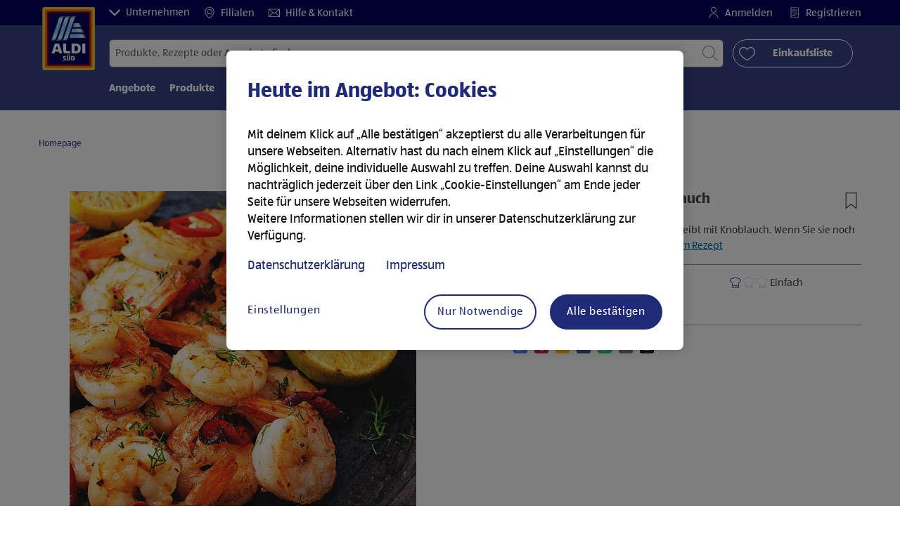

--- FILE ---
content_type: text/html;charset=utf-8
request_url: https://www.aldi-sued.de/de/r.bio-crevetten-pfaennchen-mit-knoblauch.Article_RZ49007310000000.html
body_size: 31486
content:
<!doctype html>
<html lang="de">
    <head>
        




<meta charset="utf-8"/>
<meta http-equiv="x-ua-compatible" content="ie=edge"/>
<meta name="viewport" content="width=device-width, initial-scale=1, shrink-to-fit=no"/>
<meta http-equiv="x-dns-prefetch-control" content="on"/>


    
        <script defer="defer" type="text/javascript" src="https://rum.hlx.page/.rum/@adobe/helix-rum-js@%5E2/dist/micro.js" data-routing="env=prod,tier=publish,ams=Aldi International Services GmbH And Co.oHG"></script>
<link sizes="57x57" rel="apple-touch-icon" href="https://s7g10.scene7.com/is/image/aldi/G19-IOS-XXXS/apple-touch-icon-180x180.png"/>
    
        <link sizes="60x60" rel="apple-touch-icon" href="https://s7g10.scene7.com/is/image/aldi/G19-IOS-XXS/apple-touch-icon-180x180.png"/>
    
        <link sizes="76x76" rel="apple-touch-icon" href="https://s7g10.scene7.com/is/image/aldi/G19-IOS-S/apple-touch-icon-180x180.png"/>
    
        <link sizes="144x144" rel="apple-touch-icon" href="https://s7g10.scene7.com/is/image/aldi/G19-IOS-XL/apple-touch-icon-180x180.png"/>
    
        <link sizes="72x72" rel="apple-touch-icon" href="https://s7g10.scene7.com/is/image/aldi/G19-IOS-XS/apple-touch-icon-180x180.png"/>
    
        <link sizes="120x120" rel="apple-touch-icon" href="https://s7g10.scene7.com/is/image/aldi/G19-IOS-L/apple-touch-icon-180x180.png"/>
    
        <link sizes="114x114" rel="apple-touch-icon" href="https://s7g10.scene7.com/is/image/aldi/G19-IOS-M/apple-touch-icon-180x180.png"/>
    
        <link sizes="152x152" rel="apple-touch-icon" href="https://s7g10.scene7.com/is/image/aldi/G19-IOS-XXL/apple-touch-icon-180x180.png"/>
    
        <link sizes="180x180" rel="apple-touch-icon" href="https://s7g10.scene7.com/is/image/aldi/G19-IOS-XXXL/apple-touch-icon-180x180.png"/>
    
    
        <link type="image/png" sizes="32x32" rel="icon" href="https://s7g10.scene7.com/is/image/aldi/G19-FAV-S/favicon-194x194.png"/>
    
        <link type="image/png" sizes="194x194" rel="icon" href="https://s7g10.scene7.com/is/image/aldi/G19-FAV-XL/favicon-194x194.png"/>
    
        <link type="image/png" sizes="16x16" rel="icon" href="https://s7g10.scene7.com/is/image/aldi/G19-FAV-XS/favicon-194x194.png"/>
    
        <link type="image/png" sizes="192x192" rel="icon" href="https://s7g10.scene7.com/is/image/aldi/G19-FAV-L/favicon-194x194.png"/>
    
        <link type="image/png" sizes="96x96" rel="icon" href="https://s7g10.scene7.com/is/image/aldi/G19-FAV-M/favicon-194x194.png"/>
    
        <link rel="mask-icon" href="https://s7g10.scene7.com/is/image/aldi/G19-FAV-XS/safari-pinned-tab.svg" color="#ffffff"/>
        <meta name="msapplication-TileImage" content="https://s7g10.scene7.com/is/image/aldi/G19-IOS-XL/mstile-310x310.png"/>
        <link rel="manifest" href="https://www.aldi-sued.de/manifest.json"/>



<meta name="country" content="de"/>
<meta name="language" content="de"/>
<meta name="homepath" content="/de/homepage.html"/>


<title>BIO Crevetten-Pfännchen mit Knoblauch | ALDI Rezeptwelt </title>
<meta name="title" content="BIO Crevetten-Pfännchen mit Knoblauch | ALDI Rezeptwelt "/>
<meta name="description" content="Kochen und Backen mit ALDI SÜD: BIO Crevetten-Pfännchen mit Knoblauch einfach und schnell selbst zubereiten mit unserer Schritt-für-Schritt Anleitung ➜ Jetzt entdecken bei ALDI."/>

<meta name="robots"/>




    <link rel="canonical" href="https://www.aldi-sued.de/de/r.bio-crevetten-pfaennchen-mit-knoblauch.Article_RZ49007310000000.html"/>
    



<link rel="preconnect" href="//s7g10.scene7.com" crossorigin/>

<link rel="preconnect" href="//accounts.google.com" crossorigin/>
<link rel="preconnect" href="//assets.adobedtm.com" crossorigin/>
<link rel="preconnect" href="//apis.google.com" crossorigin/>
<link rel="preconnect" href="//cdn.cookielaw.org" crossorigin/>
<link rel="preconnect" href="//connect.facebook.net" crossorigin/>
<link rel="preconnect" href="//appleid.cdn-apple.com" crossorigin/>
<link rel="preconnect" href="//service.force.com" crossorigin/>






    
        
            <script type="application/ld+json">
                { "@context": "http://schema.org",
"@type": "Organization",
"url": "https://www.aldi-sued.de/de/",
"name": "ALDI SÜD",
"logo": "https://s7g10.scene7.com/is/image/aldi/ALDI_Sued_Logo-1"
}
            </script>
        
    




    
        <script type="application/ld+json">
            {
  "@context": "https://schema.org/",
  "@type": "Recipe",
  "name": "BIO Crevetten-Pfännchen mit Knoblauch",
  "image": "https://s7g10.scene7.com/is/image/aldi/202007101319",
  "description": "Die klassische Zubereitung der Garnelen ist und bleibt mit Knoblauch. Wenn Sie sie noch nicht ausprobiert haben, ist es jetzt an der Zeit!",
  "author": {
    "@type": "Person",
    "name": "ALDI SÜD"
  },
  "prepTime": "PT20M",
  "totalTime": "PT20M",
  "recipeIngredient": [
    "500 g GUT BIO Garnelen (TK)",
    "4  GUT BIO GUT BIO-Brötchen, Farmerkrusti",
    "6 TL GUT BIO Olivenöl",
    "2  Knoblauchzehen",
    "1  rote Chilischote",
    "0.5 Gebinde frische Kräuter nach Geschmack",
    "  Saft einer GUT BIO Zitrone",
    "  Salz",
    "  LE GUSTO® Pfeffer"
  ],
  "recipeInstructions": [
    {
      "@type": "HowToStep",
      "name": "step1",
      "displayOrder": 1,
      "text": "Garnelen über Nacht im Kühlschrank auftauen lassen. Brötchen nach Packungsanleitung aufbacken, schräg halbieren und die Schnittflächen in 1 EL Olivenöl goldbraun rösten.",
      "stepHeadline": "noStepHeadline"
    },
    {
      "@type": "HowToStep",
      "name": "step2",
      "displayOrder": 2,
      "text": "Knoblauch schälen und in hauchdünne Scheiben schneiden.",
      "stepHeadline": "noStepHeadline"
    },
    {
      "@type": "HowToStep",
      "name": "step3",
      "displayOrder": 3,
      "text": "Chili waschen, putzen und in dünne Ringe schneiden. Kräuter waschen, trockenschütteln und fein hacken. Zitrone auspressen. Garnelen kalt abspülen ggf. putzen und trockentupfen.",
      "stepHeadline": "noStepHeadline"
    },
    {
      "@type": "HowToStep",
      "name": "step4",
      "displayOrder": 4,
      "text": "Restliches Olivenöl in einer Pfanne erhitzen, Knoblauch und Chili darin bei mittlerer Hitze goldbraun braten, herausnehmen und zur Seite stellen. Garnelen im Bratfett 2 Minuten kräftig anbraten. Zitronensaft, Chili, Knoblauch und Kräuter zugeben und kurz durchschwenken.",
      "stepHeadline": "noStepHeadline"
    },
    {
      "@type": "HowToStep",
      "name": "step5",
      "displayOrder": 5,
      "text": "Crevetten-Pfännchen nach Geschmack mit Salz und Pfeffer würzen und sofort servieren.",
      "stepHeadline": "noStepHeadline"
    }
  ]
}
        </script>
    



	<script type="application/ld+json">
    	{
  "@context": "https://schema.org/",
  "@type": "BreadcrumbList",
  "itemListElement": [
    {
      "@type": "ListItem",
      "position": 1,
      "name": "Homepage"
    }
  ]
}
    </script>



 <meta class="page-information-dtml" data-dtmlibrary="//assets.adobedtm.com/1a449bc36397/290732aca60e/launch-21fa530228aa.min.js"/>


    
<script src="/apps/aldi/settings/wcm/designs/clientlib-launch.ot-222011202-ot.min.js"></script>






    
<meta property="og:title" content="BIO Crevetten-Pfännchen mit Knoblauch | ALDI Rezeptwelt "/>

<meta property="og:description" content="Kochen und Backen mit ALDI SÜD: BIO Crevetten-Pfännchen mit Knoblauch einfach und schnell selbst zubereiten mit unserer Schritt-für-Schritt Anleitung ➜ Jetzt entdecken bei ALDI."/>
<meta property="og:type"/>
<meta property="og:url" content="https://www.aldi-sued.de/de/r.bio-crevetten-pfaennchen-mit-knoblauch.Article_RZ49007310000000.html"/>

<meta property="og:image" content="https://s7g10.scene7.com/is/image/aldi/202007101319"/>
<meta property="og:site_name" content="ALDI SÜD"/>
 


<meta name="twitter:title" content="&lt;marketingName> | ALDI Rezeptwelt "/>
<meta name="twitter:description" content="Kochen und Backen mit ALDI SÜD: BIO Crevetten-Pfännchen mit Knoblauch einfach und schnell selbst zubereiten mit unserer Schritt-für-Schritt Anleitung ➜ Jetzt entdecken bei ALDI."/>
<meta name="twitter:url" content="https://www.aldi-sued.de/de/r.bio-crevetten-pfaennchen-mit-knoblauch.Article_RZ49007310000000.html"/>
<meta name="twitter:image" content="https://s7g10.scene7.com/is/image/aldi/202007101319"/>
<meta name="twitter:site"/>
<meta name="twitter:card"/>


<link rel="preload" href="/apps/aldi/settings/wcm/designs/fonts/ALDISUEDOffice-Regular.eot" as="font" type="font/eot" crossorigin="anonymous"/>
<link rel="preload" href="/apps/aldi/settings/wcm/designs/fonts/ALDISUEDOffice-Regular.eot?#iefix" as="font" type="font/eot" crossorigin="anonymous"/>
<link rel="preload" href="/apps/aldi/settings/wcm/designs/fonts/ALDISUEDOffice-Regular.woff2" as="font" type="font/woff2" crossorigin="anonymous"/>
<link rel="preload" href="/apps/aldi/settings/wcm/designs/fonts/ALDISUEDOffice-Regular.woff" as="font" type="font/woff" crossorigin="anonymous"/>
<link rel="preload" href="/apps/aldi/settings/wcm/designs/fonts/ALDISUEDOffice-Regular.svg#ALDISUEDOffice-Regular" as="font" type="image/svg+xml" crossorigin="anonymous"/>
<link rel="preload" href="/apps/aldi/settings/wcm/designs/fonts/ALDISUEDOffice-Bold.eot" as="font" type="font/eot" crossorigin="anonymous"/>
<link rel="preload" href="/apps/aldi/settings/wcm/designs/fonts/ALDISUEDOffice-Bold.eot?#iefix" as="font" type="font/eot" crossorigin="anonymous"/>
<link rel="preload" href="/apps/aldi/settings/wcm/designs/fonts/ALDISUEDOffice-Bold.woff2" as="font" type="font/woff2" crossorigin="anonymous"/>
<link rel="preload" href="/apps/aldi/settings/wcm/designs/fonts/ALDISUEDOffice-Bold.woff" as="font" type="font/woff" crossorigin="anonymous"/>
<link rel="preload" href="/apps/aldi/settings/wcm/designs/fonts/ALDISUEDOffice-Bold.svg#ALDISUEDOffice-Bold" as="font" type="image/svg+xml" crossorigin="anonymous"/>
<link rel="preload" href="/apps/aldi/settings/wcm/designs/fonts/fontawesome-webfont.eot?v=4.7.0" as="font" type="font/eot" crossorigin="anonymous"/>
<link rel="preload" href="/apps/aldi/settings/wcm/designs/fonts/fontawesome-webfont.eot?#iefix&v=4.7.0" as="font" type="font/eot" crossorigin="anonymous"/>
<link rel="preload" href="/apps/aldi/settings/wcm/designs/fonts/fontawesome-webfont.woff2?v=4.7.0" as="font" type="font/woff2" crossorigin="anonymous"/>
<link rel="preload" href="/apps/aldi/settings/wcm/designs/fonts/fontawesome-webfont.woff?v=4.7.0" as="font" type="font/woff" crossorigin="anonymous"/>
<link rel="preload" href="/apps/aldi/settings/wcm/designs/fonts/fontawesome-webfont.svg?v=4.7.0#fontawesomeregular" as="font" type="image/svg+xml" crossorigin="anonymous"/>
<link rel="preload" href="/apps/aldi/settings/wcm/designs/fonts/Brandon-Grotesque-W05-Regular.woff" as="font" type="font/woff" crossorigin="anonymous"/>
<link rel="preload" href="/apps/aldi/settings/wcm/designs/fonts/Brandon-Grotesque-W05-Regular.woff2" as="font" type="font/woff2" crossorigin="anonymous"/>

        
    
<script src="/apps/aldi/settings/wcm/designs/clientlib-header.ot-222011202-ot.min.js"></script>






    
<link rel="stylesheet" href="/etc.clientlibs/foundation/clientlibs/form.ot-222011202-ot.min.css" type="text/css">
<link rel="stylesheet" href="/apps/aldi/settings/wcm/designs/clientlib-base.ot-222011202-ot.min.css" type="text/css">
<link rel="stylesheet" href="/apps/aldi/settings/wcm/designs/clientlib-all.ot-222011202-ot.min.css" type="text/css">








        

<meta class="page-information" data-sitetitle="aldi" data-language="DE" data-subsubcategory="r:null:article_rz49007310000000" data-subcategory="r:null" data-primarycategory="r" data-country="DE" data-pagetype="recipe-template" data-pagename="article_rz49007310000000"/>

    
<script src="/etc.clientlibs/clientlibs/granite/jquery.ot-222011202-ot.min.js"></script>
<script src="/etc.clientlibs/clientlibs/granite/utils.ot-222011202-ot.min.js"></script>
<script src="/etc.clientlibs/clientlibs/granite/jquery/granite.ot-222011202-ot.min.js"></script>
<script src="/etc.clientlibs/foundation/clientlibs/jquery.ot-222011202-ot.min.js"></script>
<script src="/etc.clientlibs/foundation/clientlibs/shared.ot-222011202-ot.min.js"></script>
<script src="/etc.clientlibs/cq/personalization/clientlib/underscore.ot-222011202-ot.min.js"></script>
<script src="/etc.clientlibs/cq/personalization/clientlib/personalization/kernel.ot-222011202-ot.min.js"></script>
<script src="/etc.clientlibs/foundation/clientlibs/form.ot-222011202-ot.min.js"></script>
<script src="/apps/aldi/settings/wcm/designs/clientlib-datalayer.ot-222011202-ot.min.js"></script>



<script>
    if ($.aldiDtmController) {
        $.aldiDtmController.initAldiPageInformation();
    }
</script>

    </head>
    
    <body is-author="false">
        <div class="waiticon-loading"></div>
        <div id="targetpopup"></div>
        
<input id="pcaLibrary" type="hidden" data-pca-privacy-settings="false" data-pca-style="/apps/aldi/settings/wcm/designs/clientlib-pca-address-lookup/css/address-3.40.css" data-pca-library="/apps/aldi/settings/wcm/designs/clientlib-pca-address-lookup/js/address-3.40.js"/>
        
    
    


<div class="modal-white modal" id="c-modal" tabindex="-1" role="dialog" aria-labelledby="c-modal-label" aria-hidden="true" data-publish-date="Tue Jan 17 07:06:41 UTC 2023" data-showpcookieoverley="true">
    
    
    
    
    
    
    
    
    
    
    
    
    <div class="modal-dialog modal-dialog-centered medium-width">
        <div class="modal-content modal-content_scroll">
        <form class="cookie-content-from" name="cookie-content-from" data-snackbar-title="Cookie-Einstellungen" data-snackbar-message="Deine Cookie-Einstellungen wurden gespeichert.">
            <!-- Modal Header -->
            <div class="modal-header header-spacing">
                <h5 class="modal-title mb-3" id="previous-address-modal-label">Heute im Angebot: Cookies</h5>
            </div>
            <!-- Modal body -->
            <div class="modal-body side-spacing">
                <div class="bottom-spacing d-none d-sm-block">
                    <p>Mit deinem Klick auf „Alle bestätigen“ akzeptierst du alle Cookies. Alternativ hast du die Möglichkeit, deine individuelle Auswahl zu treffen. Deine Auswahl kannst du nachträglich jederzeit über die „<a href="/de/informationen/datenschutzhinweis-impressum.html#cookie-einstellungen">Cookie-Einstellungen</a>“ widerrufen.</p>
<p>Weitere Informationen stellen wir dir in unserer <a></a><a href="/de/informationen/datenschutzhinweis-impressum.html#datenschutzhinweis">Datenschutzerklärung</a> zur Verfügung.</p>
&nbsp;<a href="/de/informationen/datenschutzhinweis-impressum.html#impressum">Hier geht es zum Impressum.</a>
                </div>
                <div class="bottom-spacing d-block d-sm-none">
                    <p>Mit deinem Klick auf „Alle bestätigen“ akzeptierst du alle Cookies. Alternativ hast du die Möglichkeit, deine individuelle Auswahl zu treffen. Deine Auswahl kannst du nachträglich jederzeit über die „<a href="/de/informationen/datenschutzhinweis-impressum.html#cookie-einstellungen">Cookie-Einstellungen</a>“ widerrufen.</p>
<p>Weitere Informationen stellen wir dir in unserer <a href="/de/informationen/datenschutzhinweis-impressum.html#datenschutzhinweis">Datenschutzerklärung</a> zur Verfügung.</p>
&nbsp;<a href="/de/informationen/datenschutzhinweis-impressum.html#impressum">Hier geht es zum Impressum.</a></div>
                <label class="cookiePreferences__content bottom-spacing">
                    <label class="content--label">Notwendige Cookies</label>
                    <div class="content--alignmentItems">
                        <label class="custom-control custom-checkbox content--checkbox checkbox-opacity">
                            <input type="checkbox" checked="checked" disabled="disabled" class="custom-control-input"/>
                            <span class="custom-control-indicator"></span>
                        </label>
                    </div>
                    <div class="above-spacing d-none d-sm-block description-spacing">Diese Cookies sind für die Funktionalität der Webseite notwendig, sodass du sie nicht deaktivieren kannst.&nbsp;<a href="/de/informationen/datenschutzhinweis-impressum.html#einwilligung">Mehr erfahren</a></div>
                    <div class="above-spacing d-block d-sm-none description-spacing">Diese Cookies sind für die Funktionalität der Webseite notwendig, sodass du sie nicht deaktivieren kannst.&nbsp;<a href="/de/informationen/datenschutzhinweis-impressum.html#einwilligung">Mehr erfahren</a></div>
                </label>
                <label class="cookiePreferences__content bottom-spacing" for="marketing">
                    <span class="content--label">Marketing- und Personalisierungs-Cookies</span>
                    <div class="content--alignmentItems">
                        <label class="custom-control custom-checkbox content--checkbox">
                            <input type="checkbox" name="marketing" id="marketing" class="custom-control-input"/>
                            <span class="custom-control-indicator"></span>
                        </label>
                    </div>
                    <div class="above-spacing d-none d-sm-block description-spacing">Diese Cookies ermöglichen es dir, auf dein Nutzerverhalten abgestimmte Webseiten-Inhalte zu erhalten und bieten uns die Möglichkeit, unsere Webseite auf Basis von Nutzungsstatistiken optimal auf die Interessen unserer Kunden anzupassen.&nbsp;<a href="/de/informationen/datenschutzhinweis-impressum.html#einwilligung">Mehr erfahren</a></div>
                    <div class="above-spacing d-block d-sm-none description-spacing">Diese Cookies ermöglichen es dir, auf dein Nutzerverhalten abgestimmte Webseiten-Inhalte zu erhalten und bieten uns die Möglichkeit, unsere Webseite auf Basis von Nutzungsstatistiken optimal auf die Interessen unserer Kunden anzupassen.&nbsp;<a href="/de/informationen/datenschutzhinweis-impressum.html#einwilligung">Mehr erfahren</a></div>
                </label>
                <label class="cookiePreferences__content" for="thirdparty">
                    <span class="content--label">Drittanbieter</span>
                    <div class="content--alignmentItems">
                        <label class="custom-control custom-checkbox content--checkbox">
                            <input type="checkbox" name="thirdparty" id="thirdparty" class="custom-control-input"/>
                            <span class="custom-control-indicator"></span>
                        </label>
                    </div>
                    <div class="above-spacing d-none d-sm-block description-spacing">Durch diese Funktionen kannst du zusätzliche Dienste bzw. Technologien von Drittanbietern nutzen und uns sowie Dritten weitere Personalisierungen ermöglichen.&nbsp;<a href="/de/informationen/datenschutzhinweis-impressum.html#einwilligung">Mehr erfahren</a></div>
                    <div class="above-spacing d-block d-sm-none description-spacing">Durch diese Funktionen kannst du zusätzliche Dienste bzw. Technologien von Drittanbietern nutzen und uns sowie Dritten weitere Personalisierungen ermöglichen.&nbsp;<a href="/de/informationen/datenschutzhinweis-impressum.html#einwilligung">Mehr erfahren</a></div>
                </label>
                <label class="cookiePreferences__content" for="performance">
                    <span class="content--label">Performance Cookies</span>
                    <div class="content--alignmentItems">
                        <label class="custom-control custom-checkbox content--checkbox">
                            <input type="checkbox" name="performance" id="performance" class="custom-control-input"/>
                            <span class="custom-control-indicator"></span>
                        </label>
                    </div>
                    <div class="above-spacing d-none d-sm-block description-spacing">Hierdurch ermöglichst du uns, die Leistung unserer Webseite zu messen und mittels aggregierter Daten zu verbessern. &nbsp;<a href="/de/informationen/datenschutzhinweis-impressum.html#einwilligung">Mehr erfahren</a></div>
                    <div class="above-spacing d-block d-sm-none description-spacing">Hierdurch ermöglichst du uns, die Leistung unserer Webseite zu messen und mittels aggregierter Daten zu verbessern.  &nbsp;<a href="/de/informationen/datenschutzhinweis-impressum.html#einwilligung">Mehr erfahren</a></div>
                </label>
            </div>
            <!-- Modal footer -->
            <div class="modal-footer cookie-expiration-months pt-2 d-block" data-expirationmonths="12" data-rejectionmonths="1">
                <div class="row modalCookie__footer">
                    <div class="col-md-6 text-center">
                        <button class="btn btn-secondary btn-minwidth js-privacy-savePreferences" type="button" data-dismiss="modal">Auswahl bestätigen</button>
                    </div>
                    <div class="col-md-6 text-center">
                        <button class="btn btn-primary btn-minwidth js-privacy-accept" type="button" data-dismiss="modal">Alle bestätigen</button>
                    </div>
                </div>
            </div>
        </form>
        </div>
    </div>
</div>







<header tabindex="-1" class="newMegaMenu at-page-sticky-header overlap-index">
    <div id="youtube-cookie-content" class="d-none hidden-print" data-yc-time="365">
        <div><p>Wir weisen darauf hin, dass durch das Aufrufen des Videos Daten an YouTube übermittelt werden. Weitere Informationen findest du in unserer <a href="https://www.aldi-sued.de/de/informationen/datenschutzhinweis-impressum.html#datenschutzhinweis">Datenschutzerklärung</a>.</p>
</div>
        <div class="text-right">
            <button type="button" class="btn-link youtube-cookie-enabled">
                
            </button>
            <span class="sr-only"></span>
        </div>
    </div>

    
    

    

    
    



<div id="partner-brand-header" class="row header-partner-brand-carousel-container d-none">
    <div class="container-fluid">
        <div class="header-partner-brand-carousel ">
            
            




    
    
    <div class="G17-partner-brand">

    
    

<a href="/de/unternehmen/ueber-uns.html" target="_self" class="partner-brands partner-brands-center js-partner_brand d-none d-md-block" rel="noreferrer">
    
    <img class="img-fluid lazyload assetTrackingRedirect" data-assetcomponenttype="g17_partner_brand" data-srcset="https://s7g10.scene7.com/is/image/aldi/meta_ueberuns_2023_180x210@3x?$G17-S$ 576w,https://s7g10.scene7.com/is/image/aldi/meta_ueberuns_2023_180x210@3x?$G17-XL$ 1200w,https://s7g10.scene7.com/is/image/aldi/meta_ueberuns_2023_180x210@3x?$G17-XS$ 320w,https://s7g10.scene7.com/is/image/aldi/meta_ueberuns_2023_180x210@3x?$G17-L$ 992w,https://s7g10.scene7.com/is/image/aldi/meta_ueberuns_2023_180x210@3x?$G17-M$ 768w" data-src="https://s7g10.scene7.com/is/image/aldi/meta_ueberuns_2023_180x210@3x" alt="Über uns" data-asset-id="311e03ad-8ba6-4d28-9c10-2e16bfaeb96a" data-trackable="false" data-aem-asset-id="311e03ad-8ba6-4d28-9c10-2e16bfaeb96a"/>
    <p class="mt-2 mb-0">Über uns</p>
</a>
</div>


    
    
    <div class="G17-partner-brand">

<a href="https://karriere.aldi-sued.de?utm_campaign=ta_aldi-sued_navigation_ueb&utm_source=aldi_website&utm_medium=bild_text&utm_content=awa_zgu&jobPipeline=website&applySourceOverride=website" target="_blank" class="partner-brands partner-brands-center js-partner_brand d-none d-md-block" rel="noreferrer">
    
    <img class="img-fluid lazyload assetTrackingRedirect" data-assetcomponenttype="g17_partner_brand" data-srcset="https://s7g10.scene7.com/is/image/aldi/Navigation_540x630px_RZ1?$G17-S$ 576w,https://s7g10.scene7.com/is/image/aldi/Navigation_540x630px_RZ1?$G17-XL$ 1200w,https://s7g10.scene7.com/is/image/aldi/Navigation_540x630px_RZ1?$G17-XS$ 320w,https://s7g10.scene7.com/is/image/aldi/Navigation_540x630px_RZ1?$G17-L$ 992w,https://s7g10.scene7.com/is/image/aldi/Navigation_540x630px_RZ1?$G17-M$ 768w" data-src="https://s7g10.scene7.com/is/image/aldi/Navigation_540x630px_RZ1" alt="Karriere" data-asset-id="4d9b28ca-4c30-4676-a2a6-b67d35d64f47" data-trackable="false" data-aem-asset-id="4d9b28ca-4c30-4676-a2a6-b67d35d64f47"/>
    <p class="mt-2 mb-0">Karriere</p>
</a>
</div>


    
    
    <div class="G17-partner-brand">

    
    

<a href="/de/newsroom.html" target="_self" class="partner-brands partner-brands-center js-partner_brand d-none d-md-block" rel="noreferrer">
    
    <img class="img-fluid lazyload assetTrackingRedirect" data-assetcomponenttype="g17_partner_brand" data-srcset="https://s7g10.scene7.com/is/image/aldi/Navigation_Presse_180x210_2x?$G17-S$ 576w,https://s7g10.scene7.com/is/image/aldi/Navigation_Presse_180x210_2x?$G17-XL$ 1200w,https://s7g10.scene7.com/is/image/aldi/Navigation_Presse_180x210_2x?$G17-XS$ 320w,https://s7g10.scene7.com/is/image/aldi/Navigation_Presse_180x210_2x?$G17-L$ 992w,https://s7g10.scene7.com/is/image/aldi/Navigation_Presse_180x210_2x?$G17-M$ 768w" data-src="https://s7g10.scene7.com/is/image/aldi/Navigation_Presse_180x210_2x" alt="Presse" data-asset-id="8de822f6-47df-400b-8b2a-17c56f264c8f" data-trackable="false" data-aem-asset-id="8de822f6-47df-400b-8b2a-17c56f264c8f"/>
    <p class="mt-2 mb-0">Presse</p>
</a>
</div>


    
    
    <div class="G17-partner-brand">

    
    

<a href="/de/partner.html" target="_blank" class="partner-brands partner-brands-center js-partner_brand d-none d-md-block" rel="noreferrer">
    
    <img class="img-fluid lazyload assetTrackingRedirect" data-assetcomponenttype="g17_partner_brand" data-srcset="https://s7g10.scene7.com/is/image/aldi/meta_partner_180x210@3x?$G17-S$ 576w,https://s7g10.scene7.com/is/image/aldi/meta_partner_180x210@3x?$G17-XL$ 1200w,https://s7g10.scene7.com/is/image/aldi/meta_partner_180x210@3x?$G17-XS$ 320w,https://s7g10.scene7.com/is/image/aldi/meta_partner_180x210@3x?$G17-L$ 992w,https://s7g10.scene7.com/is/image/aldi/meta_partner_180x210@3x?$G17-M$ 768w" data-src="https://s7g10.scene7.com/is/image/aldi/meta_partner_180x210@3x" alt="Partner" data-asset-id="743d095d-e013-42f1-bbdd-27300cf2c215" data-trackable="false" data-aem-asset-id="743d095d-e013-42f1-bbdd-27300cf2c215"/>
    <p class="mt-2 mb-0">Partner</p>
</a>
</div>


    
    
    <div class="G17-partner-brand">

    
    

<a href="/de/immobilien.html" target="_blank" class="partner-brands partner-brands-center js-partner_brand d-none d-md-block" rel="noreferrer">
    
    <img class="img-fluid lazyload assetTrackingRedirect" data-assetcomponenttype="g17_partner_brand" data-srcset="https://s7g10.scene7.com/is/image/aldi/Meta_immobilien_180x210@2x-1?$G17-S$ 576w,https://s7g10.scene7.com/is/image/aldi/Meta_immobilien_180x210@2x-1?$G17-XL$ 1200w,https://s7g10.scene7.com/is/image/aldi/Meta_immobilien_180x210@2x-1?$G17-XS$ 320w,https://s7g10.scene7.com/is/image/aldi/Meta_immobilien_180x210@2x-1?$G17-L$ 992w,https://s7g10.scene7.com/is/image/aldi/Meta_immobilien_180x210@2x-1?$G17-M$ 768w" data-src="https://s7g10.scene7.com/is/image/aldi/Meta_immobilien_180x210@2x-1" alt="Immobilien" data-asset-id="b71538dd-f0ff-48ff-bf51-e57ae2a3eedc" data-trackable="false" data-aem-asset-id="b71538dd-f0ff-48ff-bf51-e57ae2a3eedc"/>
    <p class="mt-2 mb-0">Immobilien</p>
</a>
</div>


    
    
    <div class="G17-partner-brand">

    
    

<a href="/de/unternehmen/compliance.html" target="_self" class="partner-brands partner-brands-center js-partner_brand d-none d-md-block" rel="noreferrer">
    
    <img class="img-fluid lazyload assetTrackingRedirect" data-assetcomponenttype="g17_partner_brand" data-srcset="https://s7g10.scene7.com/is/image/aldi/meta_compliance_180x210@3x?$G17-S$ 576w,https://s7g10.scene7.com/is/image/aldi/meta_compliance_180x210@3x?$G17-XL$ 1200w,https://s7g10.scene7.com/is/image/aldi/meta_compliance_180x210@3x?$G17-XS$ 320w,https://s7g10.scene7.com/is/image/aldi/meta_compliance_180x210@3x?$G17-L$ 992w,https://s7g10.scene7.com/is/image/aldi/meta_compliance_180x210@3x?$G17-M$ 768w" data-src="https://s7g10.scene7.com/is/image/aldi/meta_compliance_180x210@3x" alt="Compliance" data-asset-id="968cbf5d-eced-48ed-a31f-b8be9d375612" data-trackable="false" data-aem-asset-id="968cbf5d-eced-48ed-a31f-b8be9d375612"/>
    <p class="mt-2 mb-0">Compliance</p>
</a>
</div>



        </div>
    </div>
</div>

    <div class="row skipHeader d-none">
        <button class="btn btn-invisible-black skipHeader__skipButton" aria-label="Skip Navigation">Skip Navigation</button>
    </div>
    <div id="container-fluid_header-logo">
        <div class="container-fluid">
            <div class="row">
                <div class="col">
                    <div class="logo">
                        <a href="/de/homepage.html" class="logo logoHeader at-welcomemessage_lbl" title="ALDI SÜD">
                            
                            <img class="at-aldi-logo_imglnk lazyload assetTrackingRedirect" data-src="https://s7g10.scene7.com/is/image/aldi/ALDISÜD-Logo_mit_transparentem_Balken_680x800?fmt=png-alpha" data-assetcomponenttype="g05_header" data-srcset="https://s7g10.scene7.com/is/image/aldi/ALDISÜD-Logo_mit_transparentem_Balken_680x800?$G05-Logo-S$&amp;fmt=png-alpha 576w,https://s7g10.scene7.com/is/image/aldi/ALDISÜD-Logo_mit_transparentem_Balken_680x800?$G05-Logo-XL$&amp;fmt=png-alpha 1200w,https://s7g10.scene7.com/is/image/aldi/ALDISÜD-Logo_mit_transparentem_Balken_680x800?$G05-Logo-XS$&amp;fmt=png-alpha 320w,https://s7g10.scene7.com/is/image/aldi/ALDISÜD-Logo_mit_transparentem_Balken_680x800?$G05-Logo-L$&amp;fmt=png-alpha 992w,https://s7g10.scene7.com/is/image/aldi/ALDISÜD-Logo_mit_transparentem_Balken_680x800?$G05-Logo-M$&amp;fmt=png-alpha 768w" alt="ALDI SÜD " role="presentation" title="ALDI SÜD" width="45" data-asset-id="5a224e8d-2370-4a4f-b480-e836214e3a57"/>
                        </a>
                    </div>
                </div>
            </div>
        </div>
    </div>
    <div class="dark-block at-metanavigation_lnk">
        <div class="container-fluid">
            <div class="row">
                <div id="left_top_menu" class="col-md-12 invisible">
                    <ul class="navbar_short-links-top float-left">
                        <li tabindex="-1">
                            <button type="button" tabindex="0" class="js-partner-brands-button partner-brand-button" data-open="false">
                                <svg class="ico ico-inline partner-brand-button-icon" focusable="false" aria-hidden="true">
                                    <use xlink:href="/apps/aldi/settings/wcm/designs/images/icons.svg#arrow-down"></use>
                                </svg>
                                <span tabindex="-1" class="partner-brand-text">
                                        Unternehmen
                                </span>
                            </button>
                        </li>
                        
                     </ul>
                     <div>
                         <nav class="menu_top_header">
                             <ul>
                                 <li class="navbar_short-links-top_language">
                                     
                                     
                                     <a href="/de/filialen.html" target="_self" rel="noreferrer">
                                         <svg class="ico ico-inline ico-1-4x mr-1" focusable="false" aria-hidden="true">
                                             <use xlink:href="/apps/aldi/settings/wcm/designs/images/icons.svg#map-marker"></use>
                                         </svg>
                                         Filialen
                                     </a>
                                 </li>
<li class="navbar_short-links-top_language">
                                     
                                     
                                     <a href="/de/hilfe-und-kontakt.html" target="_self" rel="noreferrer">
                                         <svg class="ico ico-inline ico-1-4x mr-1" focusable="false" aria-hidden="true">
                                             <use xlink:href="/apps/aldi/settings/wcm/designs/images/icons.svg#envelope"></use>
                                         </svg>
                                         Hilfe &amp; Kontakt
                                     </a>
                                 </li>

                                 <li class="moreButton navbar_short-links-top_language " onclick="menuHeaderMoreButton()">
                                    <a class="dropdownButton">
                                               <svg class="ico ico-inline partner-brand-button-icon" focusable="false" aria-hidden="true">
                                                   <use xlink:href="/apps/aldi/settings/wcm/designs/images/icons.svg#arrow-down"></use>
                                               </svg>
                                               <button class="btn btn-secondary dropdown-toggle" type="button" id="dropdownMenuButton">
                                                   
                                               </button>
                                   </a>
                                   <ul class="dropDownMenuList"></ul>
                                   
                                </li> 
                             </ul>
                         </nav>
                     </div>
                     <ul class="navbar_short-links-top float-right pl-0">
                         <li class="cq-cc-profile-not-anonymous navbar_short-links-top_left pr-0" style="display: none">
                             <a href="/de/mein-profil.html" class="mr-0 mr-md-4 myprofile_btn">
                                 <svg class="ico ico-inline ico-1-4x mr-1" focusable="false" aria-hidden="true">
                                     <use xlink:href="/apps/aldi/settings/wcm/designs/images/icons.svg#user"></use>
                                 </svg>
                                 Mein Profil
                             </a>
                             <button id="logout" class="logout-button at-logout_lnk">
                                 <svg class="ico ico-inline ico-1-4x mr-1" focusable="false" aria-hidden="true">
                                     <use xlink:href="/apps/aldi/settings/wcm/designs/images/icons.svg#sign-out"></use>
                                 </svg>
                                 Ausloggen
                             </button>
                         </li>
                         <li class="cq-cc-profile-anonymous navbar_short-links-top_left pr-0">
                             <a href="/de/login-registrierung.html" class="at-login_lnk login-redirect">
                                 <svg class="ico ico-inline ico-1-4x mr-1" focusable="false" aria-hidden="true">
                                     <use xlink:href="/apps/aldi/settings/wcm/designs/images/icons.svg#user"></use>
                                 </svg>
                                 Anmelden
                             </a>
                             <a href="/de/login-registrierung.html#Registrieren" data-register-redirect="#Registrieren" class="register-redirect">
                                 <svg class="ico ico-inline ico-1-4x mr-1" focusable="false" aria-hidden="true">
                                     <use xlink:href="/apps/aldi/settings/wcm/designs/images/icons.svg#tests"></use>
                                 </svg>
                                 Registrieren
                             </a>
                         </li>
                     </ul>
                 </div>
             </div>
         </div>
     </div>
 

    
    <div class="container-fluid navbar-secondline">
        <div class="row">
            <div class="col-sm-12 navbar-second">
                <div class="second-line">
                    <div class="navbar-searchForm">
                            
                            <form id="querySearchForm" method="GET" action="/de/de/suchergebnis/.searchRedirect" data-redirect-search="/de/suchergebnis.html">
                                <div class="input-group searchInputHeader no-shoppable">
                                    
                                    <input name="search" type="text" id="input_search" class="form-control at-input-search_txt pr-16" data-searchpath="fakePath" placeholder="Produkte, Rezepte oder Angebote finden" aria-label="Suchen nach" data-max="4" maxlength="200"/>
                                        <input type="text" id="input_search_hidden" tabindex="-1" class="form-control" aria-label="Suchen nach"/>
                                    <div class="close-search-field at-closesearch_btn" aria-label="Suchfeld schließen">
                                        <button type="button" class="btn btn-ico btn-invisible-black js-reset-search" aria-hidden="true">
                                            <svg class="ico" aria-hidden="true" focusable="false">
                                                <use xlink:href="/apps/aldi/settings/wcm/designs/images/icons.svg#delete"></use>
                                            </svg>
                                            <span class="sr-only">
    Suchbegriff zurücksetzen
</span>
                                        </button>
                                    </div>
                                    <button type="submit" class="btn btn-ico btn-invisible-black btn-search-submit js-search-header" aria-hidden="true">
                                        <svg class="ico" aria-hidden="true" focusable="false">
                                            <use xlink:href="/apps/aldi/settings/wcm/designs/images/icons.svg#search"></use>
                                        </svg>
                                        <span class="sr-only">
    Suche starten
</span>
                                    </button>
                                </div>
                            </form>
                    </div>
                    <div class="navbar-buttons-container">
                        <div class="navbar-buttons-mylist" aria-label="Einkaufsliste">
                            <a href="/de/mein-profil/meine-liste.html" class="btn btn-outline-primary btn-block js-btn-heart" data-id="">
                                <span class="wishlist_amount d-none" aria-label="Produkte in meiner Liste" data-label-wishlist="Produkte in meiner Liste" role="img"></span>
                                <svg class="ico mr-1">
                                    <use xlink:href="/apps/aldi/settings/wcm/designs/images/icons.svg#heart"></use>
                                </svg>
                                <span class="pl-4 pr-4">Einkaufsliste</span>
                            </a>
                        </div>
                        <div class="navbar-buttons">
                            <button id="searchButtonMobile" class="btn-search collapsed navbar-toggle d-lg-none" type="button" data-toggle="collapse" data-target="#header_search" aria-expanded="true" aria-label="Toggle search">
                                <svg class="ico ico-inline" aria-hidden="true" focusable="false">
                                    <use xlink:href="/apps/aldi/settings/wcm/designs/images/icons.svg#search"></use>
                                </svg>
                            </button>
                            <a href="/de/mein-profil/meine-liste.html" class="d-lg-none btn-my-list" data-id="">
                                <span class="wishlist_amount d-none" aria-label="Produkte in meiner Liste" data-label-wishlist="Produkte in meiner Liste" role="img"></span>
                                <svg class="ico ico-bars ico-inline" aria-hidden="true">
                                    <use xlink:href="/apps/aldi/settings/wcm/designs/images/icons.svg#heart"></use>
                                </svg>
                            </a>
                                
                            <button class="btn-menu collapsed navbar-toggle" type="button" data-toggle="collapse" data-target="#header_menu" aria-controls="header_menu" aria-expanded="true" aria-label="Toggle navigation">
                                <svg class="ico ico-bars ico-inline" aria-hidden="true">
                                    <use xlink:href="/apps/aldi/settings/wcm/designs/images/icons.svg#bars"></use>
                                </svg>
                                <svg class="ico ico-close ico-inline" aria-hidden="true">
                                    <use xlink:href="/apps/aldi/settings/wcm/designs/images/icons.svg#close"></use>
                                </svg>
                            </button>
                        </div>
                    </div>
                </div>
                <nav class="third-line">
                    <div class="navbar navbar-collapse collapsed mobmenuspace d-none d-lg-block at-headerMenu-Lbl" id="header_menu">
                        <ul class="navbar_main-links" role="menubar" aria-hidden="false">
                            
                                
                                <li class="navbar_main_firstLevel " role="none">
                                    
                                    
                                    
                                    <a class="navbar_main-links_firstLevel menu1Level at-menu1_lnk" aria-haspopup="true" aria-expanded="false" role="menuitem" href="/de/angebote.html" target="_self" rel="noreferrer" aria-controls="subMenu-1">
                                        Angebote
                                    </a>
                                    <div class="subMenu2level collapse at-subMenu_lst" id="subMenu-1">
                                        <div class="row">
                                            <div class="col-3">
                                                <ul class="has-sub-menu" role="menu">
                                                    <li>
                                                        
                                                        
                                                        
                                                        <a role="menuitem" href="/de/angebote/d.26-01-2026.html" target="_self" rel="noreferrer">
                                                            ab Montag, 26.01.2026
                                                        </a>
                                                        
                                                    </li>
                                                
                                                    <li>
                                                        
                                                        
                                                        
                                                        <a role="menuitem" href="/de/angebote/d.24-01-2026.html" target="_self" rel="noreferrer">
                                                            ab Samstag, 24.01.2026
                                                        </a>
                                                        
                                                    </li>
                                                
                                                    <li>
                                                        
                                                        
                                                        
                                                        <a role="menuitem" href="/de/angebote/d.23-01-2026.html" target="_self" rel="noreferrer">
                                                            ab Freitag, 23.01.2026
                                                        </a>
                                                        
                                                    </li>
                                                
                                                    <li>
                                                        
                                                        
                                                        
                                                        <a role="menuitem" href="/de/angebote/d.22-01-2026.html" target="_self" rel="noreferrer">
                                                            ab Donnerstag, 22.01.2026
                                                        </a>
                                                        
                                                    </li>
                                                
                                                    <li>
                                                        
                                                        
                                                        
                                                        <a role="menuitem" href="/de/angebote/d.19-01-2026.html" target="_self" rel="noreferrer">
                                                            ab Montag, 19.01.2026
                                                        </a>
                                                        
                                                    </li>
                                                
                                                    <li>
                                                        
                                                        
                                                        
                                                        <a role="menuitem" href="/de/angebote/d.17-01-2026.html" target="_self" rel="noreferrer">
                                                            ab Samstag, 17.01.2026
                                                        </a>
                                                        
                                                    </li>
                                                
                                                    <li>
                                                        
                                                        
                                                        
                                                        <a role="menuitem" href="/de/angebote/frischekracher.html" target="_self" rel="noreferrer">
                                                            Frischekracher
                                                        </a>
                                                        
                                                    </li>
                                                
                                                    <li>
                                                        
                                                        
                                                        
                                                        <a role="menuitem" href="/de/angebote/preisaktion.html" target="_self" rel="noreferrer">
                                                            Preisaktion
                                                        </a>
                                                        
                                                    </li>
                                                
                                                    <li>
                                                        
                                                        
                                                        
                                                        <a role="menuitem" href="/de/angebote/markenaktion-der-woche.html" target="_self" rel="noreferrer">
                                                            Markenaktion
                                                        </a>
                                                        
                                                    </li>
                                                
                                                    <li>
                                                        
                                                        
                                                        
                                                        <a role="menuitem" href="/de/angebote/prospekte.html" target="_self" rel="noreferrer">
                                                            Online Prospekte
                                                        </a>
                                                        
                                                    </li>
                                                </ul>
                                            </div>
                                            <div class="col-4">
                                                <div class="menu3level-container">
                                                    <ul class="menu3level-1">
                                                    </ul>
                                                    <ul class="menu3level-2">
                                                    </ul>
                                                </div>
                                            </div>
                                            <div class="col-5">
                                                <a class="imglink" aria-hidden="true" tabindex="-1" rel="noreferrer" target="_blank">
                                                    
                                                    <img class="img-fluid lazyload"/>
                                                    
                                                    
                                                </a>
                                            </div>
                                        </div>
                                    </div>
                                </li>
                            
                                
                                <li class="navbar_main_firstLevel " role="none">
                                    
                                    
                                    
                                    <a class="navbar_main-links_firstLevel menu1Level at-menu1_lnk" aria-haspopup="true" aria-expanded="false" role="menuitem" href="/de/produkte.html" target="_self" rel="noreferrer" aria-controls="subMenu-2">
                                        Produkte
                                    </a>
                                    <div class="subMenu2level collapse at-subMenu_lst" id="subMenu-2">
                                        <div class="row">
                                            <div class="col-3">
                                                <ul class="has-sub-menu" role="menu">
                                                    <li>
                                                        
                                                        
                                                        
                                                        <a role="menuitem" href="/de/produkte/dauerhaft-guenstig.html" target="_self" rel="noreferrer">
                                                            Dauerhaft günstig
                                                        </a>
                                                        
                                                    </li>
                                                
                                                    <li>
                                                        
                                                        
                                                        
                                                        <a role="menuitem" href="/de/produkte/neu-im-sortiment.html" target="_self" rel="noreferrer">
                                                            Neu im Sortiment
                                                        </a>
                                                        
                                                    </li>
                                                
                                                    <li>
                                                        
                                                        
                                                        
                                                        <a class="containSubMenu at-submenu_lnk" role="menuitem" href="/de/produkte/eigenmarken.html" target="_self" rel="noreferrer">
                                                            ALDI Eigenmarken
                                                        </a>
                                                        <ul class="d-none sub3levelMenu" role="menu">
                                                            <li>
                                                                
                                                                <a href="/de/produkte/eigenmarken/almare.html" target="_self" rel="noreferrer">
                                                                    ALMARE
                                                                </a>
                                                            </li>
                                                        
                                                            <li>
                                                                
                                                                <a href="/de/produkte/eigenmarken/back-family.html" target="_self" rel="noreferrer">
                                                                    BACK FAMILY
                                                                </a>
                                                            </li>
                                                        
                                                            <li>
                                                                
                                                                <a href="/de/produkte/eigenmarken/barissimo.html" target="_self" rel="noreferrer">
                                                                    BARISSIMO
                                                                </a>
                                                            </li>
                                                        
                                                            <li>
                                                                
                                                                <a href="/de/produkte/eigenmarken/bbq.html" target="_self" rel="noreferrer">
                                                                    BBQ
                                                                </a>
                                                            </li>
                                                        
                                                            <li>
                                                                
                                                                <a href="/de/produkte/eigenmarken/bio.html" target="_self" rel="noreferrer">
                                                                    BIO
                                                                </a>
                                                            </li>
                                                        
                                                            <li>
                                                                
                                                                <a href="/de/produkte/eigenmarken/cucina.html" target="_self" rel="noreferrer">
                                                                    CUCINA
                                                                </a>
                                                            </li>
                                                        
                                                            <li>
                                                                
                                                                <a href="/de/produkte/eigenmarken/expressi.html" target="_self" rel="noreferrer">
                                                                    EXPRESSI
                                                                </a>
                                                            </li>
                                                        
                                                            <li>
                                                                
                                                                <a href="/de/produkte/eigenmarken/goldaehren.html" target="_self" rel="noreferrer">
                                                                    GOLDÄHREN
                                                                </a>
                                                            </li>
                                                        
                                                            <li>
                                                                
                                                                <a href="/de/produkte/eigenmarken/gourmet-finest-cuisine.html" target="_self" rel="noreferrer">
                                                                    GOURMET FINEST CUISINE
                                                                </a>
                                                            </li>
                                                        
                                                            <li>
                                                                
                                                                <a href="/de/produkte/eigenmarken/hofburger.html" target="_self" rel="noreferrer">
                                                                    HOFBURGER
                                                                </a>
                                                            </li>
                                                        
                                                            <li>
                                                                
                                                                <a href="/de/produkte/eigenmarken/karlskrone.html" target="_self" rel="noreferrer">
                                                                    KARLSKRONE
                                                                </a>
                                                            </li>
                                                        
                                                            <li>
                                                                
                                                                <a href="/de/produkte/eigenmarken/kleine-schaetze.html" target="_self" rel="noreferrer">
                                                                    KLEINE SCHÄTZE
                                                                </a>
                                                            </li>
                                                        
                                                            <li>
                                                                
                                                                <a href="/de/produkte/eigenmarken/lacura.html" target="_self" rel="noreferrer">
                                                                    LACURA
                                                                </a>
                                                            </li>
                                                        
                                                            <li>
                                                                
                                                                <a href="/de/produkte/eigenmarken/mamia.html" target="_self" rel="noreferrer">
                                                                    MAMIA
                                                                </a>
                                                            </li>
                                                        
                                                            <li>
                                                                
                                                                <a href="/de/produkte/eigenmarken/mamia-bio.html" target="_self" rel="noreferrer">
                                                                    MAMIA BIO
                                                                </a>
                                                            </li>
                                                        
                                                            <li>
                                                                
                                                                <a href="/de/produkte/eigenmarken/meine-backwelt.html" target="_self" rel="noreferrer">
                                                                    MEINE BACKWELT
                                                                </a>
                                                            </li>
                                                        
                                                            <li>
                                                                
                                                                <a href="/de/produkte/eigenmarken/meine-kuchen-welt.html" target="_self" rel="noreferrer">
                                                                    MEINE KUCHEN WELT
                                                                </a>
                                                            </li>
                                                        
                                                            <li>
                                                                
                                                                <a href="/de/produkte/eigenmarken/meine-metzgerei.html" target="_self" rel="noreferrer">
                                                                    MEINE METZGEREI
                                                                </a>
                                                            </li>
                                                        
                                                            <li>
                                                                
                                                                <a href="/de/produkte/eigenmarken/milsani.html" target="_self" rel="noreferrer">
                                                                    MILSANI
                                                                </a>
                                                            </li>
                                                        
                                                            <li>
                                                                
                                                                <a href="/de/produkte/eigenmarken/moser-roth.html" target="_self" rel="noreferrer">
                                                                    MOSER ROTH
                                                                </a>
                                                            </li>
                                                        
                                                            <li>
                                                                
                                                                <a href="/de/produkte/eigenmarken/myvay.html" target="_self" rel="noreferrer">
                                                                    MYVAY
                                                                </a>
                                                            </li>
                                                        
                                                            <li>
                                                                
                                                                <a href="/de/produkte/eigenmarken/nur-nur-natur.html" target="_self" rel="noreferrer">
                                                                    NUR NUR NATUR
                                                                </a>
                                                            </li>
                                                        
                                                            <li>
                                                                
                                                                <a href="/de/produkte/eigenmarken/rio-doro.html" target="_self" rel="noreferrer">
                                                                    RIO D&#39;ORO
                                                                </a>
                                                            </li>
                                                        
                                                            <li>
                                                                
                                                                <a href="/de/produkte/eigenmarken/roi-de-trefle.html" target="_self" rel="noreferrer">
                                                                    ROI DE TREFLE
                                                                </a>
                                                            </li>
                                                        </ul>
                                                    </li>
                                                
                                                    <li>
                                                        
                                                        
                                                        
                                                        <a role="menuitem" href="/de/produkte/markenprodukte.html" target="_self" rel="noreferrer">
                                                            Markenprodukte
                                                        </a>
                                                        
                                                    </li>
                                                
                                                    <li>
                                                        
                                                        
                                                        
                                                        <a class="containSubMenu at-submenu_lnk" role="menuitem" href="/de/produkte/kuehlung-tiefkuehlkost.html" target="_self" rel="noreferrer">
                                                            Kühlung &amp; Tiefkühlkost
                                                        </a>
                                                        <ul class="d-none sub3levelMenu" role="menu">
                                                            <li>
                                                                
                                                                <a href="/de/produkte/kuehlung-tiefkuehlkost/milchprodukte.html" target="_self" rel="noreferrer">
                                                                    Milchprodukte
                                                                </a>
                                                            </li>
                                                        
                                                            <li>
                                                                
                                                                <a href="/de/produkte/kuehlung-tiefkuehlkost/joghurt.html" target="_self" rel="noreferrer">
                                                                    Joghurt &amp; Desserts
                                                                </a>
                                                            </li>
                                                        
                                                            <li>
                                                                
                                                                <a href="/de/produkte/kuehlung-tiefkuehlkost/kaese.html" target="_self" rel="noreferrer">
                                                                    Käse
                                                                </a>
                                                            </li>
                                                        
                                                            <li>
                                                                
                                                                <a href="/de/produkte/kuehlung-tiefkuehlkost/butter-margarine.html" target="_self" rel="noreferrer">
                                                                    Butter &amp; Margarine
                                                                </a>
                                                            </li>
                                                        
                                                            <li>
                                                                
                                                                <a href="/de/produkte/kuehlung-tiefkuehlkost/fleisch.html" target="_self" rel="noreferrer">
                                                                    Fleisch
                                                                </a>
                                                            </li>
                                                        
                                                            <li>
                                                                
                                                                <a href="/de/produkte/kuehlung-tiefkuehlkost/grillen.html" target="_self" rel="noreferrer">
                                                                    Grillen
                                                                </a>
                                                            </li>
                                                        
                                                            <li>
                                                                
                                                                <a href="/de/produkte/kuehlung-tiefkuehlkost/wurst-aufschnitt.html" target="_self" rel="noreferrer">
                                                                    Wurst &amp; Aufschnitt
                                                                </a>
                                                            </li>
                                                        
                                                            <li>
                                                                
                                                                <a href="/de/produkte/kuehlung-tiefkuehlkost/fisch-meeresfruechte.html" target="_self" rel="noreferrer">
                                                                    Fisch &amp; Meeresfrüchte
                                                                </a>
                                                            </li>
                                                        
                                                            <li>
                                                                
                                                                <a href="/de/produkte/kuehlung-tiefkuehlkost/vegane-lebensmittel.html" target="_self" rel="noreferrer">
                                                                    Vegetarische- und Vegane Produkte
                                                                </a>
                                                            </li>
                                                        
                                                            <li>
                                                                
                                                                <a href="/de/produkte/kuehlung-tiefkuehlkost/eis.html" target="_self" rel="noreferrer">
                                                                    Eis
                                                                </a>
                                                            </li>
                                                        
                                                            <li>
                                                                
                                                                <a href="/de/produkte/kuehlung-tiefkuehlkost/convenience-fertiggerichte.html" target="_self" rel="noreferrer">
                                                                    Convenience &amp; Fertiggerichte
                                                                </a>
                                                            </li>
                                                        
                                                            <li>
                                                                
                                                                <a href="/de/produkte/kuehlung-tiefkuehlkost/tk-obst-gemuese.html" target="_self" rel="noreferrer">
                                                                    TK Obst &amp; Gemüse
                                                                </a>
                                                            </li>
                                                        </ul>
                                                    </li>
                                                
                                                    <li>
                                                        
                                                        
                                                        
                                                        <a class="containSubMenu at-submenu_lnk" role="menuitem" href="/de/produkte/vorratsschrank.html" target="_self" rel="noreferrer">
                                                            Vorratsschrank
                                                        </a>
                                                        <ul class="d-none sub3levelMenu" role="menu">
                                                            <li>
                                                                
                                                                <a href="/de/produkte/vorratsschrank/nudeln-reis-huelsenfruechte.html" target="_self" rel="noreferrer">
                                                                    Nudeln, Reis &amp; Hülsenfrüchte
                                                                </a>
                                                            </li>
                                                        
                                                            <li>
                                                                
                                                                <a href="/de/produkte/vorratsschrank/konserven.html" target="_self" rel="noreferrer">
                                                                    Konserven
                                                                </a>
                                                            </li>
                                                        
                                                            <li>
                                                                
                                                                <a href="/de/produkte/vorratsschrank/backwaren.html" target="_self" rel="noreferrer">
                                                                    Backwaren
                                                                </a>
                                                            </li>
                                                        
                                                            <li>
                                                                
                                                                <a href="/de/produkte/vorratsschrank/backzutaten.html" target="_self" rel="noreferrer">
                                                                    Backzutaten
                                                                </a>
                                                            </li>
                                                        
                                                            <li>
                                                                
                                                                <a href="/de/produkte/vorratsschrank/muesli-cornflakes-flocken.html" target="_self" rel="noreferrer">
                                                                    Müsli, Cornflakes, Flocken
                                                                </a>
                                                            </li>
                                                        
                                                            <li>
                                                                
                                                                <a href="/de/produkte/vorratsschrank/brotaufstrich.html" target="_self" rel="noreferrer">
                                                                    Brotaufstrich
                                                                </a>
                                                            </li>
                                                        
                                                            <li>
                                                                
                                                                <a href="/de/produkte/vorratsschrank/eier.html" target="_self" rel="noreferrer">
                                                                    Eier
                                                                </a>
                                                            </li>
                                                        
                                                            <li>
                                                                
                                                                <a href="/de/produkte/vorratsschrank/fix-instantprodukte.html" target="_self" rel="noreferrer">
                                                                    Fix- &amp; Instantprodukte
                                                                </a>
                                                            </li>
                                                        
                                                            <li>
                                                                
                                                                <a href="/de/produkte/vorratsschrank/zucker-suessungsmittel.html" target="_self" rel="noreferrer">
                                                                    Zucker &amp; Süßungsmittel
                                                                </a>
                                                            </li>
                                                        
                                                            <li>
                                                                
                                                                <a href="/de/produkte/vorratsschrank/mehl.html" target="_self" rel="noreferrer">
                                                                    Mehl
                                                                </a>
                                                            </li>
                                                        
                                                            <li>
                                                                
                                                                <a href="/de/produkte/vorratsschrank/saucen-oele.html" target="_self" rel="noreferrer">
                                                                    Saucen &amp; Öle
                                                                </a>
                                                            </li>
                                                        </ul>
                                                    </li>
                                                
                                                    <li>
                                                        
                                                        
                                                        
                                                        <a class="containSubMenu at-submenu_lnk" role="menuitem" href="/de/produkte/suessigkeiten-snacks.html" target="_self" rel="noreferrer">
                                                            Süßigkeiten &amp; salzige Snacks
                                                        </a>
                                                        <ul class="d-none sub3levelMenu" role="menu">
                                                            <li>
                                                                
                                                                <a href="/de/produkte/suessigkeiten-snacks/bonbons.html" target="_self" rel="noreferrer">
                                                                    Bonbons
                                                                </a>
                                                            </li>
                                                        
                                                            <li>
                                                                
                                                                <a href="/de/produkte/suessigkeiten-snacks/kekse.html" target="_self" rel="noreferrer">
                                                                    Kekse
                                                                </a>
                                                            </li>
                                                        
                                                            <li>
                                                                
                                                                <a href="/de/produkte/suessigkeiten-snacks/kaugummi.html" target="_self" rel="noreferrer">
                                                                    Kaugummi
                                                                </a>
                                                            </li>
                                                        
                                                            <li>
                                                                
                                                                <a href="/de/produkte/suessigkeiten-snacks/konfekt-nougat.html" target="_self" rel="noreferrer">
                                                                    Nougat und Konfekt
                                                                </a>
                                                            </li>
                                                        
                                                            <li>
                                                                
                                                                <a href="/de/produkte/suessigkeiten-snacks/nuesse-trockenfruechte.html" target="_self" rel="noreferrer">
                                                                    Nüsse &amp; Trockenobst
                                                                </a>
                                                            </li>
                                                        
                                                            <li>
                                                                
                                                                <a href="/de/produkte/suessigkeiten-snacks/riegel.html" target="_self" rel="noreferrer">
                                                                    Riegel
                                                                </a>
                                                            </li>
                                                        
                                                            <li>
                                                                
                                                                <a href="/de/produkte/suessigkeiten-snacks/salziges.html" target="_self" rel="noreferrer">
                                                                    Salzige Snacks
                                                                </a>
                                                            </li>
                                                        
                                                            <li>
                                                                
                                                                <a href="/de/produkte/suessigkeiten-snacks/schokolade.html" target="_self" rel="noreferrer">
                                                                    Schokolade
                                                                </a>
                                                            </li>
                                                        </ul>
                                                    </li>
                                                
                                                    <li>
                                                        
                                                        
                                                        
                                                        <a class="containSubMenu at-submenu_lnk" role="menuitem" href="/de/produkte/getraenke.html" target="_self" rel="noreferrer">
                                                            Getränke
                                                        </a>
                                                        <ul class="d-none sub3levelMenu" role="menu">
                                                            <li>
                                                                
                                                                <a href="/de/produkte/getraenke/bier.html" target="_self" rel="noreferrer">
                                                                    Bier
                                                                </a>
                                                            </li>
                                                        
                                                            <li>
                                                                
                                                                <a href="/de/produkte/getraenke/energy-drinks.html" target="_self" rel="noreferrer">
                                                                    Energydrinks
                                                                </a>
                                                            </li>
                                                        
                                                            <li>
                                                                
                                                                <a href="/de/produkte/getraenke/wasser.html" target="_self" rel="noreferrer">
                                                                    Mineralwasser
                                                                </a>
                                                            </li>
                                                        
                                                            <li>
                                                                
                                                                <a href="/de/produkte/getraenke/saft-nektar.html" target="_self" rel="noreferrer">
                                                                    Saft &amp; Nektar
                                                                </a>
                                                            </li>
                                                        
                                                            <li>
                                                                
                                                                <a href="/de/produkte/getraenke/soft-drinks.html" target="_self" rel="noreferrer">
                                                                    Softdrinks
                                                                </a>
                                                            </li>
                                                        
                                                            <li>
                                                                
                                                                <a href="/de/produkte/getraenke/spirituosen.html" target="_self" rel="noreferrer">
                                                                    Spirituosen
                                                                </a>
                                                            </li>
                                                        
                                                            <li>
                                                                
                                                                <a href="/de/produkte/getraenke/wein-sekt.html" target="_self" rel="noreferrer">
                                                                    Wein &amp; Sekt 
                                                                </a>
                                                            </li>
                                                        
                                                            <li>
                                                                
                                                                <a href="/de/produkte/getraenke/kaffee.html" target="_self" rel="noreferrer">
                                                                    Kaffee
                                                                </a>
                                                            </li>
                                                        
                                                            <li>
                                                                
                                                                <a href="/de/produkte/getraenke/tee.html" target="_self" rel="noreferrer">
                                                                    Tee
                                                                </a>
                                                            </li>
                                                        
                                                            <li>
                                                                
                                                                <a href="/de/produkte/getraenke/kakao.html" target="_self" rel="noreferrer">
                                                                    Kakao &amp; Mischgetränke
                                                                </a>
                                                            </li>
                                                        </ul>
                                                    </li>
                                                
                                                    <li>
                                                        
                                                        
                                                        
                                                        <a class="containSubMenu at-submenu_lnk" role="menuitem" href="/de/produkte/haushalt.html" target="_self" rel="noreferrer">
                                                            Haushaltsprodukte
                                                        </a>
                                                        <ul class="d-none sub3levelMenu" role="menu">
                                                            <li>
                                                                
                                                                <a href="/de/produkte/haushalt/folien-muellbeutel.html" target="_self" rel="noreferrer">
                                                                    Müllbeutel &amp; Folien 
                                                                </a>
                                                            </li>
                                                        
                                                            <li>
                                                                
                                                                <a href="/de/produkte/haushalt/kuechentuecher-toilettenpapier.html" target="_self" rel="noreferrer">
                                                                    Toilettenpapier &amp; Küchenrolle
                                                                </a>
                                                            </li>
                                                        
                                                            <li>
                                                                
                                                                <a href="/de/produkte/haushalt/tragetaschen.html" target="_self" rel="noreferrer">
                                                                    Tragetaschen
                                                                </a>
                                                            </li>
                                                        
                                                            <li>
                                                                
                                                                <a href="/de/produkte/haushalt/putz-spuelmittel.html" target="_self" rel="noreferrer">
                                                                    Putz- &amp; Spülmittel
                                                                </a>
                                                            </li>
                                                        
                                                            <li>
                                                                
                                                                <a href="/de/produkte/haushalt/waschmittel.html" target="_self" rel="noreferrer">
                                                                    Waschmittel
                                                                </a>
                                                            </li>
                                                        </ul>
                                                    </li>
                                                
                                                    <li>
                                                        
                                                        
                                                        
                                                        <a class="containSubMenu at-submenu_lnk" role="menuitem" href="/de/produkte/drogerie-kosmetik.html" target="_self" rel="noreferrer">
                                                            Drogerie &amp; Kosmetik
                                                        </a>
                                                        <ul class="d-none sub3levelMenu" role="menu">
                                                            <li>
                                                                
                                                                <a href="/de/produkte/drogerie-kosmetik/make-up.html" target="_self" rel="noreferrer">
                                                                    Make-Up Produkte
                                                                </a>
                                                            </li>
                                                        
                                                            <li>
                                                                
                                                                <a href="/de/produkte/drogerie-kosmetik/hygieneartikel.html" target="_self" rel="noreferrer">
                                                                    Hygieneartikel
                                                                </a>
                                                            </li>
                                                        
                                                            <li>
                                                                
                                                                <a href="/de/produkte/drogerie-kosmetik/freiverkaeufliche-arzneimittel.html" target="_self" rel="noreferrer">
                                                                    Freiverkäufliche Arzneimittel
                                                                </a>
                                                            </li>
                                                        
                                                            <li>
                                                                
                                                                <a href="/de/produkte/drogerie-kosmetik/pflegeprodukte.html" target="_self" rel="noreferrer">
                                                                    Pflegeprodukte
                                                                </a>
                                                            </li>
                                                        </ul>
                                                    </li>
                                                
                                                    <li>
                                                        
                                                        
                                                        
                                                        <a class="containSubMenu at-submenu_lnk" role="menuitem" href="/de/produkte/baby-kind.html" target="_self" rel="noreferrer">
                                                            Kinder- &amp; Babyartikel
                                                        </a>
                                                        <ul class="d-none sub3levelMenu" role="menu">
                                                            <li>
                                                                
                                                                <a href="/de/produkte/baby-kind/babynahrung.html" target="_self" rel="noreferrer">
                                                                    Babynahrung
                                                                </a>
                                                            </li>
                                                        
                                                            <li>
                                                                
                                                                <a href="/de/produkte/baby-kind/babypflege.html" target="_self" rel="noreferrer">
                                                                    Babypflegeprodukte
                                                                </a>
                                                            </li>
                                                        
                                                            <li>
                                                                
                                                                <a href="/de/produkte/baby-kind/windeln.html" target="_self" rel="noreferrer">
                                                                    Windeln
                                                                </a>
                                                            </li>
                                                        </ul>
                                                    </li>
                                                
                                                    <li>
                                                        
                                                        
                                                        
                                                        <a class="containSubMenu at-submenu_lnk" role="menuitem" href="/de/produkte/auszeichnungen.html" target="_self" rel="noreferrer">
                                                            Auszeichnungen
                                                        </a>
                                                        <ul class="d-none sub3levelMenu" role="menu">
                                                            <li>
                                                                
                                                                <a href="/de/produkte/auszeichnungen/kundenmonitor-deutschland.html" target="_self" rel="noreferrer">
                                                                    Kundenmonitor Deutschland
                                                                </a>
                                                            </li>
                                                        
                                                            <li>
                                                                
                                                                <a href="/de/produkte/auszeichnungen/deutscher-kunden-award.html" target="_self" rel="noreferrer">
                                                                    Deutscher Kunden Award
                                                                </a>
                                                            </li>
                                                        
                                                            <li>
                                                                
                                                                <a href="/de/produkte/auszeichnungen/deutscher-nachhaltigkeitspreis.html" target="_self" rel="noreferrer">
                                                                    Deutscher Nachhaltigkeitspreis
                                                                </a>
                                                            </li>
                                                        
                                                            <li>
                                                                
                                                                <a href="/de/produkte/auszeichnungen/vegan-ranking-discounter.html" target="_self" rel="noreferrer">
                                                                    Vegan Ranking Discounter
                                                                </a>
                                                            </li>
                                                        
                                                            <li>
                                                                
                                                                <a href="/de/produkte/auszeichnungen/german-design-award.html" target="_self" rel="noreferrer">
                                                                    German Design Award
                                                                </a>
                                                            </li>
                                                        
                                                            <li>
                                                                
                                                                <a href="/de/produkte/auszeichnungen/gfk-bester-discounter.html" target="_self" rel="noreferrer">
                                                                    GfK - Bester Discounter
                                                                </a>
                                                            </li>
                                                        
                                                            <li>
                                                                
                                                                <a href="/de/produkte/auszeichnungen/handelsblatt.html" target="_self" rel="noreferrer">
                                                                    Handelsblatt
                                                                </a>
                                                            </li>
                                                        </ul>
                                                    </li>
                                                
                                                    <li>
                                                        
                                                        
                                                        
                                                        <a class="containSubMenu at-submenu_lnk" role="menuitem" href="/de/produkte/tierbedarf.html" target="_self" rel="noreferrer">
                                                            Tierbedarf
                                                        </a>
                                                        <ul class="d-none sub3levelMenu" role="menu">
                                                            <li>
                                                                
                                                                <a href="/de/produkte/tierbedarf/hund.html" target="_self" rel="noreferrer">
                                                                    Hundebedarf
                                                                </a>
                                                            </li>
                                                        
                                                            <li>
                                                                
                                                                <a href="/de/produkte/tierbedarf/katze.html" target="_self" rel="noreferrer">
                                                                    Katzenbedarf
                                                                </a>
                                                            </li>
                                                        </ul>
                                                    </li>
                                                </ul>
                                            </div>
                                            <div class="col-4">
                                                <div class="menu3level-container">
                                                    <ul class="menu3level-1">
                                                    </ul>
                                                    <ul class="menu3level-2">
                                                    </ul>
                                                </div>
                                            </div>
                                            <div class="col-5">
                                                <a class="imglink" aria-hidden="true" tabindex="-1" rel="noreferrer" target="_blank">
                                                    
                                                    <img class="img-fluid lazyload"/>
                                                    
                                                    
                                                </a>
                                            </div>
                                        </div>
                                    </div>
                                </li>
                            
                                
                                <li class="navbar_main_firstLevel " role="none">
                                    
                                    
                                    
                                    <a class="navbar_main-links_firstLevel menu1Level at-menu1_lnk" aria-haspopup="true" aria-expanded="false" role="menuitem" href="/de/aldi-services.html" target="_self" rel="noreferrer" aria-controls="subMenu-3">
                                        ALDI TALK, REISEN, ... 
                                    </a>
                                    <div class="subMenu2level collapse at-subMenu_lst" id="subMenu-3">
                                        <div class="row">
                                            <div class="col-3">
                                                <ul class="has-sub-menu" role="menu">
                                                    <li>
                                                        
                                                        
                                                        
                                                        <a role="menuitem" href="https://www.alditalk.de/?utm_source=aldisuedde&utm_medium=organic_referral&utm_campaign=uf_ongoing_ALDI%20S%C3%9CD&utm_content=v0_text_na_2541168438" target="_blank" rel="noreferrer">
                                                            ALDI TALK
                                                        </a>
                                                        
                                                    </li>
                                                
                                                    <li>
                                                        
                                                        
                                                        
                                                        <a role="menuitem" href="https://www.aldifotos.de/?utm_source=aldisuedde&utm_medium=organic_referral&utm_campaign=uf_ongoing_ALDI%20S%C3%9CD&utm_content=v0_text_na_4871055336" target="_blank" rel="noreferrer">
                                                            ALDI FOTO
                                                        </a>
                                                        
                                                    </li>
                                                
                                                    <li>
                                                        
                                                        
                                                        
                                                        <a role="menuitem" href="https://aldi-gruene-energie.de/?utm_source=aldisuedde&utm_medium=organic_referral&utm_campaign=uf_ongoing_ALDI%20S%C3%9CD&utm_content=v0_text_na_4871055333" target="_blank" rel="noreferrer">
                                                            ALDI GRÜNE ENERGIE
                                                        </a>
                                                        
                                                    </li>
                                                
                                                    <li>
                                                        
                                                        
                                                        
                                                        <a role="menuitem" href="https://www.aldi-reisen.de/?pk_source=aldisuedde&pk_medium=organic_referral&pk_campaign=uf_ongoing_ALDI%20S%C3%9CD&pk_content=v0_text_na_2541168437" target="_blank" rel="noreferrer">
                                                            ALDI REISEN
                                                        </a>
                                                        
                                                    </li>
                                                
                                                    <li>
                                                        
                                                        
                                                        
                                                        <a role="menuitem" href="https://aldi-geschenkgutschein.de/?pk_source=aldisuedde&pk_medium=organic_referral&pk_campaign=uf_ongoing_ALDI%20S%C3%9CD&pk_content=v0_text_na_2541168440" target="_blank" rel="noreferrer">
                                                            ALDI GESCHENKGUTSCHEIN
                                                        </a>
                                                        
                                                    </li>
                                                </ul>
                                            </div>
                                            <div class="col-4">
                                                <div class="menu3level-container">
                                                    <ul class="menu3level-1">
                                                    </ul>
                                                    <ul class="menu3level-2">
                                                    </ul>
                                                </div>
                                            </div>
                                            <div class="col-5">
                                                <a class="imglink" aria-hidden="true" tabindex="-1" rel="noreferrer" target="_blank">
                                                    
                                                    <img class="img-fluid lazyload"/>
                                                    
                                                    
                                                </a>
                                            </div>
                                        </div>
                                    </div>
                                </li>
                            
                                
                                <li class="navbar_main_firstLevel " role="none">
                                    
                                    
                                    
                                    <a class="navbar_main-links_firstLevel menu1Level at-menu1_lnk" aria-haspopup="true" aria-expanded="false" role="menuitem" href="/de/rezepte.html" target="_self" rel="noreferrer" aria-controls="subMenu-4">
                                        Rezepte
                                    </a>
                                    <div class="subMenu2level collapse at-subMenu_lst" id="subMenu-4">
                                        <div class="row">
                                            <div class="col-3">
                                                <ul class="has-sub-menu" role="menu">
                                                    <li>
                                                        
                                                        
                                                        
                                                        <a role="menuitem" href="/de/rezepte/was-koche-ich-heute.html" target="_self" rel="noreferrer">
                                                            Was koche ich heute?
                                                        </a>
                                                        
                                                    </li>
                                                
                                                    <li>
                                                        
                                                        
                                                        
                                                        <a class="containSubMenu at-submenu_lnk" role="menuitem" href="/de/rezepte/wochenplan.html" target="_self" rel="noreferrer">
                                                            Wochenplan
                                                        </a>
                                                        <ul class="d-none sub3levelMenu" role="menu">
                                                            <li>
                                                                
                                                                <a href="/de/rezepte/wochenplan/familie.html" target="_self" rel="noreferrer">
                                                                    Familie
                                                                </a>
                                                            </li>
                                                        
                                                            <li>
                                                                
                                                                <a href="/de/rezepte/wochenplan/vegan.html" target="_self" rel="noreferrer">
                                                                    Vegan
                                                                </a>
                                                            </li>
                                                        
                                                            <li>
                                                                
                                                                <a href="/de/rezepte/wochenplan/vegetarisch.html" target="_self" rel="noreferrer">
                                                                    Vegetarisch
                                                                </a>
                                                            </li>
                                                        
                                                            <li>
                                                                
                                                                <a href="/de/rezepte/wochenplan/meal-prep.html" target="_self" rel="noreferrer">
                                                                    Meal Prep
                                                                </a>
                                                            </li>
                                                        
                                                            <li>
                                                                
                                                                <a href="/de/rezepte/wochenplan/mittagessen.html" target="_self" rel="noreferrer">
                                                                    Mittagessen
                                                                </a>
                                                            </li>
                                                        </ul>
                                                    </li>
                                                
                                                    <li>
                                                        
                                                        
                                                        
                                                        <a class="containSubMenu at-submenu_lnk" role="menuitem" href="/de/rezepte/hauptzutat.html" target="_self" rel="noreferrer">
                                                            Hauptzutat
                                                        </a>
                                                        <ul class="d-none sub3levelMenu" role="menu">
                                                            <li>
                                                                
                                                                <a href="/de/rezepte/hauptzutat/fisch.html" target="_self" rel="noreferrer">
                                                                    Fisch
                                                                </a>
                                                            </li>
                                                        
                                                            <li>
                                                                
                                                                <a href="/de/rezepte/hauptzutat/fleisch.html" target="_self" rel="noreferrer">
                                                                    Fleisch
                                                                </a>
                                                            </li>
                                                        
                                                            <li>
                                                                
                                                                <a href="/de/rezepte/hauptzutat/gemuese.html" target="_self" rel="noreferrer">
                                                                    Gemüse
                                                                </a>
                                                            </li>
                                                        
                                                            <li>
                                                                
                                                                <a href="/de/rezepte/hauptzutat/obst.html" target="_self" rel="noreferrer">
                                                                    Obst
                                                                </a>
                                                            </li>
                                                        
                                                            <li>
                                                                
                                                                <a href="/de/rezepte/hauptzutat/kartoffeln.html" target="_self" rel="noreferrer">
                                                                    Kartoffeln
                                                                </a>
                                                            </li>
                                                        
                                                            <li>
                                                                
                                                                <a href="/de/rezepte/hauptzutat/nudeln.html" target="_self" rel="noreferrer">
                                                                    Nudeln
                                                                </a>
                                                            </li>
                                                        
                                                            <li>
                                                                
                                                                <a href="/de/rezepte/hauptzutat/reis.html" target="_self" rel="noreferrer">
                                                                    Reis
                                                                </a>
                                                            </li>
                                                        </ul>
                                                    </li>
                                                
                                                    <li>
                                                        
                                                        
                                                        
                                                        <a class="containSubMenu at-submenu_lnk" role="menuitem" href="/de/rezepte/menueart.html" target="_self" rel="noreferrer">
                                                            Menüart
                                                        </a>
                                                        <ul class="d-none sub3levelMenu" role="menu">
                                                            <li>
                                                                
                                                                <a href="/de/rezepte/menueart/abendessen.html" target="_self" rel="noreferrer">
                                                                    Abendessen
                                                                </a>
                                                            </li>
                                                        
                                                            <li>
                                                                
                                                                <a href="/de/rezepte/menueart/auflauf.html" target="_self" rel="noreferrer">
                                                                    Auflauf
                                                                </a>
                                                            </li>
                                                        
                                                            <li>
                                                                
                                                                <a href="/de/rezepte/menueart/beilagen.html" target="_self" rel="noreferrer">
                                                                    Beilagen
                                                                </a>
                                                            </li>
                                                        
                                                            <li>
                                                                
                                                                <a href="/de/rezepte/menueart/brotzeit.html" target="_self" rel="noreferrer">
                                                                    Brotzeit
                                                                </a>
                                                            </li>
                                                        
                                                            <li>
                                                                
                                                                <a href="/de/rezepte/menueart/brunch.html" target="_self" rel="noreferrer">
                                                                    Brunch
                                                                </a>
                                                            </li>
                                                        
                                                            <li>
                                                                
                                                                <a href="/de/rezepte/menueart/desserts.html" target="_self" rel="noreferrer">
                                                                    Dessert
                                                                </a>
                                                            </li>
                                                        
                                                            <li>
                                                                
                                                                <a href="/de/rezepte/menueart/eintoepfe.html" target="_self" rel="noreferrer">
                                                                    Eintopf
                                                                </a>
                                                            </li>
                                                        
                                                            <li>
                                                                
                                                                <a href="/de/rezepte/menueart/fingerfood.html" target="_self" rel="noreferrer">
                                                                    Fingerfood
                                                                </a>
                                                            </li>
                                                        
                                                            <li>
                                                                
                                                                <a href="/de/rezepte/menueart/fruehstueck.html" target="_self" rel="noreferrer">
                                                                    Frühstück
                                                                </a>
                                                            </li>
                                                        
                                                            <li>
                                                                
                                                                <a href="/de/rezepte/menueart/getraenke.html" target="_self" rel="noreferrer">
                                                                    Getränke
                                                                </a>
                                                            </li>
                                                        
                                                            <li>
                                                                
                                                                <a href="/de/rezepte/menueart/hauptspeise.html" target="_self" rel="noreferrer">
                                                                    Hauptspeisen
                                                                </a>
                                                            </li>
                                                        
                                                            <li>
                                                                
                                                                <a href="/de/rezepte/menueart/mittagessen.html" target="_self" rel="noreferrer">
                                                                    Mittagessen
                                                                </a>
                                                            </li>
                                                        
                                                            <li>
                                                                
                                                                <a href="/de/rezepte/menueart/pasta.html" target="_self" rel="noreferrer">
                                                                    Pasta
                                                                </a>
                                                            </li>
                                                        
                                                            <li>
                                                                
                                                                <a href="/de/rezepte/menueart/pizza.html" target="_self" rel="noreferrer">
                                                                    Pizza
                                                                </a>
                                                            </li>
                                                        
                                                            <li>
                                                                
                                                                <a href="/de/rezepte/menueart/salate.html" target="_self" rel="noreferrer">
                                                                    Salat
                                                                </a>
                                                            </li>
                                                        
                                                            <li>
                                                                
                                                                <a href="/de/rezepte/menueart/snacks.html" target="_self" rel="noreferrer">
                                                                    Snack
                                                                </a>
                                                            </li>
                                                        
                                                            <li>
                                                                
                                                                <a href="/de/rezepte/menueart/suppen.html" target="_self" rel="noreferrer">
                                                                    Suppen
                                                                </a>
                                                            </li>
                                                        
                                                            <li>
                                                                
                                                                <a href="/de/rezepte/menueart/vorspeisen.html" target="_self" rel="noreferrer">
                                                                    Vorspeisen
                                                                </a>
                                                            </li>
                                                        </ul>
                                                    </li>
                                                
                                                    <li>
                                                        
                                                        
                                                        
                                                        <a class="containSubMenu at-submenu_lnk" role="menuitem" href="/de/rezepte/ernaehrungsweise.html" target="_self" rel="noreferrer">
                                                            Ernährungsweise
                                                        </a>
                                                        <ul class="d-none sub3levelMenu" role="menu">
                                                            <li>
                                                                
                                                                <a href="/de/rezepte/ernaehrungsweise/bewusste-ernaehrung.html" target="_self" rel="noreferrer">
                                                                    Bewusste Ernährung
                                                                </a>
                                                            </li>
                                                        
                                                            <li>
                                                                
                                                                <a href="/de/rezepte/ernaehrungsweise/fitness-rezepte.html" target="_self" rel="noreferrer">
                                                                    Fitness
                                                                </a>
                                                            </li>
                                                        
                                                            <li>
                                                                
                                                                <a href="/de/rezepte/ernaehrungsweise/low-carb.html" target="_self" rel="noreferrer">
                                                                    Low Carb
                                                                </a>
                                                            </li>
                                                        
                                                            <li>
                                                                
                                                                <a href="/de/rezepte/ernaehrungsweise/kalorienarm.html" target="_self" rel="noreferrer">
                                                                    Kalorienarme Rezepte
                                                                </a>
                                                            </li>
                                                        
                                                            <li>
                                                                
                                                                <a href="/de/rezepte/ernaehrungsweise/glutenfrei.html" target="_self" rel="noreferrer">
                                                                    Glutenfreie Rezepte
                                                                </a>
                                                            </li>
                                                        
                                                            <li>
                                                                
                                                                <a href="/de/rezepte/ernaehrungsweise/vegane-rezepte.html" target="_self" rel="noreferrer">
                                                                    Vegane Rezepte
                                                                </a>
                                                            </li>
                                                        
                                                            <li>
                                                                
                                                                <a href="/de/rezepte/ernaehrungsweise/vegetarische-rezepte.html" target="_self" rel="noreferrer">
                                                                    Vegetarische Rezepte
                                                                </a>
                                                            </li>
                                                        </ul>
                                                    </li>
                                                
                                                    <li>
                                                        
                                                        
                                                        
                                                        <a class="containSubMenu at-submenu_lnk" role="menuitem" href="/de/rezepte/backen.html" target="_self" rel="noreferrer">
                                                            Backen
                                                        </a>
                                                        <ul class="d-none sub3levelMenu" role="menu">
                                                            <li>
                                                                
                                                                <a href="/de/rezepte/backen/blechkuchen.html" target="_self" rel="noreferrer">
                                                                    Blechkuchen
                                                                </a>
                                                            </li>
                                                        
                                                            <li>
                                                                
                                                                <a href="/de/rezepte/backen/kuchen.html" target="_self" rel="noreferrer">
                                                                    Kuchen
                                                                </a>
                                                            </li>
                                                        
                                                            <li>
                                                                
                                                                <a href="/de/rezepte/backen/broetchen.html" target="_self" rel="noreferrer">
                                                                    Brötchen
                                                                </a>
                                                            </li>
                                                        
                                                            <li>
                                                                
                                                                <a href="/de/rezepte/backen/plaetzchen.html" target="_self" rel="noreferrer">
                                                                    Plätzchen
                                                                </a>
                                                            </li>
                                                        
                                                            <li>
                                                                
                                                                <a href="/de/rezepte/backen/kekse.html" target="_self" rel="noreferrer">
                                                                    Kekse
                                                                </a>
                                                            </li>
                                                        
                                                            <li>
                                                                
                                                                <a href="/de/rezepte/backen/torten.html" target="_self" rel="noreferrer">
                                                                    Torten
                                                                </a>
                                                            </li>
                                                        
                                                            <li>
                                                                
                                                                <a href="/de/rezepte/backen/weitere-back-rezepte.html" target="_self" rel="noreferrer">
                                                                    Weitere Back-Rezepte 
                                                                </a>
                                                            </li>
                                                        </ul>
                                                    </li>
                                                
                                                    <li>
                                                        
                                                        
                                                        
                                                        <a class="containSubMenu at-submenu_lnk" role="menuitem" href="/de/rezepte/internationale-rezepte.html" target="_self" rel="noreferrer">
                                                            Internationale Rezepte
                                                        </a>
                                                        <ul class="d-none sub3levelMenu" role="menu">
                                                            <li>
                                                                
                                                                <a href="/de/rezepte/internationale-rezepte/afrika.html" target="_self" rel="noreferrer">
                                                                    Afrikanische Rezepte
                                                                </a>
                                                            </li>
                                                        
                                                            <li>
                                                                
                                                                <a href="/de/rezepte/internationale-rezepte/amerika.html" target="_self" rel="noreferrer">
                                                                    Amerikanische Rezepte
                                                                </a>
                                                            </li>
                                                        
                                                            <li>
                                                                
                                                                <a href="/de/rezepte/internationale-rezepte/asien.html" target="_self" rel="noreferrer">
                                                                    Asiatische Rezepte
                                                                </a>
                                                            </li>
                                                        
                                                            <li>
                                                                
                                                                <a href="/de/rezepte/internationale-rezepte/grossbritannien.html" target="_self" rel="noreferrer">
                                                                    Britische Rezepte
                                                                </a>
                                                            </li>
                                                        
                                                            <li>
                                                                
                                                                <a href="/de/rezepte/internationale-rezepte/china.html" target="_self" rel="noreferrer">
                                                                    Chinesische Rezepte
                                                                </a>
                                                            </li>
                                                        
                                                            <li>
                                                                
                                                                <a href="/de/rezepte/internationale-rezepte/deutschland.html" target="_self" rel="noreferrer">
                                                                    Deutsche Küche
                                                                </a>
                                                            </li>
                                                        
                                                            <li>
                                                                
                                                                <a href="/de/rezepte/internationale-rezepte/frankreich.html" target="_self" rel="noreferrer">
                                                                    Französische Rezepte 
                                                                </a>
                                                            </li>
                                                        
                                                            <li>
                                                                
                                                                <a href="/de/rezepte/internationale-rezepte/griechenland.html" target="_self" rel="noreferrer">
                                                                    Griechische Rezepte
                                                                </a>
                                                            </li>
                                                        
                                                            <li>
                                                                
                                                                <a href="/de/rezepte/internationale-rezepte/indien.html" target="_self" rel="noreferrer">
                                                                    Indische Rezepte
                                                                </a>
                                                            </li>
                                                        
                                                            <li>
                                                                
                                                                <a href="/de/rezepte/internationale-rezepte/italien.html" target="_self" rel="noreferrer">
                                                                    Italienische Rezepte
                                                                </a>
                                                            </li>
                                                        
                                                            <li>
                                                                
                                                                <a href="/de/rezepte/internationale-rezepte/japan.html" target="_self" rel="noreferrer">
                                                                    Japanische Rezepte
                                                                </a>
                                                            </li>
                                                        
                                                            <li>
                                                                
                                                                <a href="/de/rezepte/internationale-rezepte/polen.html" target="_self" rel="noreferrer">
                                                                    Polnische Rezepte
                                                                </a>
                                                            </li>
                                                        
                                                            <li>
                                                                
                                                                <a href="/de/rezepte/internationale-rezepte/vietnam.html" target="_self" rel="noreferrer">
                                                                    Vietnamesische Rezepte
                                                                </a>
                                                            </li>
                                                        
                                                            <li>
                                                                
                                                                <a href="/de/rezepte/internationale-rezepte/weitere-internationale-rezepte.html" target="_self" rel="noreferrer">
                                                                    Weitere Internationale Rezepte
                                                                </a>
                                                            </li>
                                                        </ul>
                                                    </li>
                                                
                                                    <li>
                                                        
                                                        
                                                        
                                                        <a class="containSubMenu at-submenu_lnk" role="menuitem" href="/de/rezepte/spezielles-und-saisonales.html" target="_self" rel="noreferrer">
                                                            Spezielles und Saisonales
                                                        </a>
                                                        <ul class="d-none sub3levelMenu" role="menu">
                                                            <li>
                                                                
                                                                <a href="/de/rezepte/spezielles-und-saisonales/babybrei-rezepte.html" target="_self" rel="noreferrer">
                                                                    Babybrei
                                                                </a>
                                                            </li>
                                                        
                                                            <li>
                                                                
                                                                <a href="/de/rezepte/spezielles-und-saisonales/dips.html" target="_self" rel="noreferrer">
                                                                    Dips
                                                                </a>
                                                            </li>
                                                        
                                                            <li>
                                                                
                                                                <a href="/de/rezepte/spezielles-und-saisonales/einfache-gerichte.html" target="_self" rel="noreferrer">
                                                                    Einfache Gerichte
                                                                </a>
                                                            </li>
                                                        
                                                            <li>
                                                                
                                                                <a href="/de/rezepte/spezielles-und-saisonales/einmachen.html" target="_self" rel="noreferrer">
                                                                    Einmachen
                                                                </a>
                                                            </li>
                                                        
                                                            <li>
                                                                
                                                                <a href="/de/rezepte/spezielles-und-saisonales/eis.html" target="_self" rel="noreferrer">
                                                                    Eis
                                                                </a>
                                                            </li>
                                                        
                                                            <li>
                                                                
                                                                <a href="/de/rezepte/spezielles-und-saisonales/geburtstag.html" target="_self" rel="noreferrer">
                                                                    Geburtstag
                                                                </a>
                                                            </li>
                                                        
                                                            <li>
                                                                
                                                                <a href="/de/rezepte/spezielles-und-saisonales/gerichte-zum-vorkochen.html" target="_self" rel="noreferrer">
                                                                    Gerichte zum Vorkochen
                                                                </a>
                                                            </li>
                                                        
                                                            <li>
                                                                
                                                                <a href="/de/rezepte/spezielles-und-saisonales/grillen.html" target="_self" rel="noreferrer">
                                                                    Grillen
                                                                </a>
                                                            </li>
                                                        
                                                            <li>
                                                                
                                                                <a href="/de/rezepte/spezielles-und-saisonales/halloween.html" target="_self" rel="noreferrer">
                                                                    Halloween
                                                                </a>
                                                            </li>
                                                        
                                                            <li>
                                                                
                                                                <a href="/de/rezepte/spezielles-und-saisonales/herbst.html" target="_self" rel="noreferrer">
                                                                    Herbst
                                                                </a>
                                                            </li>
                                                        
                                                            <li>
                                                                
                                                                <a href="/de/rezepte/spezielles-und-saisonales/kinder.html" target="_self" rel="noreferrer">
                                                                    Kinderrezepte
                                                                </a>
                                                            </li>
                                                        
                                                            <li>
                                                                
                                                                <a href="/de/rezepte/spezielles-und-saisonales/oktoberfest.html" target="_self" rel="noreferrer">
                                                                    Oktoberfest
                                                                </a>
                                                            </li>
                                                        
                                                            <li>
                                                                
                                                                <a href="/de/rezepte/spezielles-und-saisonales/ostern.html" target="_self" rel="noreferrer">
                                                                    Ostern
                                                                </a>
                                                            </li>
                                                        
                                                            <li>
                                                                
                                                                <a href="/de/rezepte/spezielles-und-saisonales/party.html" target="_self" rel="noreferrer">
                                                                    Party
                                                                </a>
                                                            </li>
                                                        
                                                            <li>
                                                                
                                                                <a href="/de/rezepte/spezielles-und-saisonales/picknick.html" target="_self" rel="noreferrer">
                                                                    Picknick
                                                                </a>
                                                            </li>
                                                        
                                                            <li>
                                                                
                                                                <a href="/de/rezepte/spezielles-und-saisonales/quiche.html" target="_self" rel="noreferrer">
                                                                    Quiche
                                                                </a>
                                                            </li>
                                                        
                                                            <li>
                                                                
                                                                <a href="/de/rezepte/spezielles-und-saisonales/schnelle-gerichte.html" target="_self" rel="noreferrer">
                                                                    Schnelle Gerichte
                                                                </a>
                                                            </li>
                                                        
                                                            <li>
                                                                
                                                                <a href="/de/rezepte/spezielles-und-saisonales/silvester.html" target="_self" rel="noreferrer">
                                                                    Silvester
                                                                </a>
                                                            </li>
                                                        
                                                            <li>
                                                                
                                                                <a href="/de/rezepte/spezielles-und-saisonales/sommer.html" target="_self" rel="noreferrer">
                                                                    Sommer
                                                                </a>
                                                            </li>
                                                        
                                                            <li>
                                                                
                                                                <a href="/de/rezepte/spezielles-und-saisonales/valentinstag.html" target="_self" rel="noreferrer">
                                                                    Valentinstag
                                                                </a>
                                                            </li>
                                                        
                                                            <li>
                                                                
                                                                <a href="/de/rezepte/spezielles-und-saisonales/weihnachten.html" target="_self" rel="noreferrer">
                                                                    Weihnachten
                                                                </a>
                                                            </li>
                                                        
                                                            <li>
                                                                
                                                                <a href="/de/rezepte/spezielles-und-saisonales/winter.html" target="_self" rel="noreferrer">
                                                                    Winter
                                                                </a>
                                                            </li>
                                                        
                                                            <li>
                                                                
                                                                <a href="/de/rezepte/spezielles-und-saisonales/wraps.html" target="_self" rel="noreferrer">
                                                                    Wraps
                                                                </a>
                                                            </li>
                                                        
                                                            <li>
                                                                
                                                                <a href="/de/rezepte/spezielles-und-saisonales/kochen-fuer-gaeste.html" target="_self" rel="noreferrer">
                                                                    Kochen für Gäste
                                                                </a>
                                                            </li>
                                                        </ul>
                                                    </li>
                                                
                                                    <li>
                                                        
                                                        
                                                        
                                                        <a role="menuitem" href="/de/rezepte/guenstige-rezepte.html" target="_self" rel="noreferrer">
                                                            Günstige Rezepte
                                                        </a>
                                                        
                                                    </li>
                                                </ul>
                                            </div>
                                            <div class="col-4">
                                                <div class="menu3level-container">
                                                    <ul class="menu3level-1">
                                                    </ul>
                                                    <ul class="menu3level-2">
                                                    </ul>
                                                </div>
                                            </div>
                                            <div class="col-5">
                                                <a class="imglink" aria-hidden="true" tabindex="-1" rel="noreferrer" target="_blank">
                                                    
                                                    <img class="img-fluid lazyload"/>
                                                    
                                                    
                                                </a>
                                            </div>
                                        </div>
                                    </div>
                                </li>
                            
                                
                                <li class="navbar_main_firstLevel " role="none">
                                    
                                    
                                    
                                    <a class="navbar_main-links_firstLevel menu1Level at-menu1_lnk" aria-haspopup="true" aria-expanded="false" role="menuitem" href="/de/tipps-trends.html" target="_self" rel="noreferrer" aria-controls="subMenu-5">
                                        Tipps und Trends
                                    </a>
                                    <div class="subMenu2level collapse at-subMenu_lst" id="subMenu-5">
                                        <div class="row">
                                            <div class="col-3">
                                                <ul class="has-sub-menu" role="menu">
                                                    <li>
                                                        
                                                        
                                                        
                                                        <a class="containSubMenu at-submenu_lnk" role="menuitem" href="/de/tipps-trends/kueche.html" target="_self" rel="noreferrer">
                                                            Küche
                                                        </a>
                                                        <ul class="d-none sub3levelMenu" role="menu">
                                                            <li>
                                                                
                                                                <a href="/de/tipps-trends/kueche/grillen.html" target="_self" rel="noreferrer">
                                                                    Grillen
                                                                </a>
                                                            </li>
                                                        
                                                            <li>
                                                                
                                                                <a href="/de/tipps-trends/kueche/backofensymbole.html" target="_self" rel="noreferrer">
                                                                    Backofensymbole
                                                                </a>
                                                            </li>
                                                        
                                                            <li>
                                                                
                                                                <a href="/de/tipps-trends/kueche/zucker-beim-backen-ersetzen.html" target="_self" rel="noreferrer">
                                                                    Backen ohne Zucker
                                                                </a>
                                                            </li>
                                                        
                                                            <li>
                                                                
                                                                <a href="/de/tipps-trends/kueche/einkochen-backofen.html" target="_self" rel="noreferrer">
                                                                    Einkochen im Backofen
                                                                </a>
                                                            </li>
                                                        
                                                            <li>
                                                                
                                                                <a href="/de/tipps-trends/kueche/eis-guide.html" target="_self" rel="noreferrer">
                                                                    Eis-Guide
                                                                </a>
                                                            </li>
                                                        
                                                            <li>
                                                                
                                                                <a href="/de/tipps-trends/kueche/eistee-selber-machen.html" target="_self" rel="noreferrer">
                                                                    Eistee selber machen
                                                                </a>
                                                            </li>
                                                        
                                                            <li>
                                                                
                                                                <a href="/de/tipps-trends/kueche/fisch-zubereiten.html" target="_self" rel="noreferrer">
                                                                    Fisch zubereiten
                                                                </a>
                                                            </li>
                                                        
                                                            <li>
                                                                
                                                                <a href="/de/tipps-trends/kueche/fleisch-braten.html" target="_self" rel="noreferrer">
                                                                    Fleisch braten
                                                                </a>
                                                            </li>
                                                        
                                                            <li>
                                                                
                                                                <a href="/de/tipps-trends/kueche/gemuese-duensten.html" target="_self" rel="noreferrer">
                                                                    Gemüse dünsten
                                                                </a>
                                                            </li>
                                                        
                                                            <li>
                                                                
                                                                <a href="/de/tipps-trends/kueche/gemuese-fermentieren.html" target="_self" rel="noreferrer">
                                                                    Gemüse fermentieren
                                                                </a>
                                                            </li>
                                                        
                                                            <li>
                                                                
                                                                <a href="/de/tipps-trends/kueche/glutenfrei-backen.html" target="_self" rel="noreferrer">
                                                                    Glutenfrei backen
                                                                </a>
                                                            </li>
                                                        
                                                            <li>
                                                                
                                                                <a href="/de/tipps-trends/kueche/kaffee-eiswuerfel.html" target="_self" rel="noreferrer">
                                                                    Kaffee-Eiswürfel
                                                                </a>
                                                            </li>
                                                        
                                                            <li>
                                                                
                                                                <a href="/de/tipps-trends/kueche/karamellisieren.html" target="_self" rel="noreferrer">
                                                                    Karamellisieren
                                                                </a>
                                                            </li>
                                                        
                                                            <li>
                                                                
                                                                <a href="/de/tipps-trends/kueche/kartoffeln-lagern.html" target="_self" rel="noreferrer">
                                                                    Kartoffeln lagern
                                                                </a>
                                                            </li>
                                                        
                                                            <li>
                                                                
                                                                <a href="/de/tipps-trends/kueche/kochen-mit-heissluftfritteuse.html" target="_self" rel="noreferrer">
                                                                    Kochen mit Heißluftfritteuse
                                                                </a>
                                                            </li>
                                                        
                                                            <li>
                                                                
                                                                <a href="/de/tipps-trends/kueche/kraeutertee.html" target="_self" rel="noreferrer">
                                                                    Entspannung mit Kräutertee
                                                                </a>
                                                            </li>
                                                        
                                                            <li>
                                                                
                                                                <a href="/de/tipps-trends/kueche/kuchen-dekorieren.html" target="_self" rel="noreferrer">
                                                                    Kuchen dekorieren
                                                                </a>
                                                            </li>
                                                        
                                                            <li>
                                                                
                                                                <a href="/de/tipps-trends/kueche/kuvertuere-richtig-schmelzen.html" target="_self" rel="noreferrer">
                                                                    Kuvertüre richtig schmelzen
                                                                </a>
                                                            </li>
                                                        
                                                            <li>
                                                                
                                                                <a href="/de/tipps-trends/kueche/kuehlschrank-richtig-einraeumen.html" target="_self" rel="noreferrer">
                                                                    Kühlschrank richtig einräumen
                                                                </a>
                                                            </li>
                                                        
                                                            <li>
                                                                
                                                                <a href="/de/tipps-trends/kueche/kuerbis-einfrieren.html" target="_self" rel="noreferrer">
                                                                    Kürbis einfrieren
                                                                </a>
                                                            </li>
                                                        
                                                            <li>
                                                                
                                                                <a href="/de/tipps-trends/kueche/lebensmittel-einfrieren.html" target="_self" rel="noreferrer">
                                                                    Lebensmittel einfrieren
                                                                </a>
                                                            </li>
                                                        
                                                            <li>
                                                                
                                                                <a href="/de/tipps-trends/kueche/masseinheiten-kochen.html" target="_self" rel="noreferrer">
                                                                    Maßeinheiten beim Kochen
                                                                </a>
                                                            </li>
                                                        
                                                            <li>
                                                                
                                                                <a href="/de/tipps-trends/kueche/ist-das-noch-gut.html" target="_self" rel="noreferrer">
                                                                    Mindesthaltbarkeitsdatum
                                                                </a>
                                                            </li>
                                                        
                                                            <li>
                                                                
                                                                <a href="/de/tipps-trends/kueche/obst-gemuese-lagern.html" target="_self" rel="noreferrer">
                                                                    Obst und Gemüse lagern
                                                                </a>
                                                            </li>
                                                        </ul>
                                                    </li>
                                                
                                                    <li>
                                                        
                                                        
                                                        
                                                        <a class="containSubMenu at-submenu_lnk" role="menuitem" href="/de/tipps-trends/ernaehrung.html" target="_self" rel="noreferrer">
                                                            Ernährung
                                                        </a>
                                                        <ul class="d-none sub3levelMenu" role="menu">
                                                            <li>
                                                                
                                                                <a href="/de/tipps-trends/ernaehrung/ballaststoffe.html" target="_self" rel="noreferrer">
                                                                    Ballaststoffe
                                                                </a>
                                                            </li>
                                                        
                                                            <li>
                                                                
                                                                <a href="/de/tipps-trends/ernaehrung/epigenetische-ernaehrung.html" target="_self" rel="noreferrer">
                                                                    Epigenetische Ernährung
                                                                </a>
                                                            </li>
                                                        
                                                            <li>
                                                                
                                                                <a href="/de/tipps-trends/ernaehrung/ernaehrungspyramide.html" target="_self" rel="noreferrer">
                                                                    Ernährungspyramide
                                                                </a>
                                                            </li>
                                                        
                                                            <li>
                                                                
                                                                <a href="/de/tipps-trends/ernaehrung/fasten-anleitung-fuer-anfaenger.html" target="_self" rel="noreferrer">
                                                                    Fasten für Anfänger
                                                                </a>
                                                            </li>
                                                        
                                                            <li>
                                                                
                                                                <a href="/de/tipps-trends/ernaehrung/individuelle-ernaehrungsformen.html" target="_self" rel="noreferrer">
                                                                    Individuelle Ernährungsformen
                                                                </a>
                                                            </li>
                                                        
                                                            <li>
                                                                
                                                                <a href="/de/tipps-trends/ernaehrung/naehrstoffe.html" target="_self" rel="noreferrer">
                                                                    Nährstoffe
                                                                </a>
                                                            </li>
                                                        
                                                            <li>
                                                                
                                                                <a href="/de/tipps-trends/ernaehrung/alles-ueber-naehrwerte.html" target="_self" rel="noreferrer">
                                                                    Nährwerte
                                                                </a>
                                                            </li>
                                                        
                                                            <li>
                                                                
                                                                <a href="/de/tipps-trends/ernaehrung/pausenbrot-ideen.html" target="_self" rel="noreferrer">
                                                                    Pausenbrot-Ideen
                                                                </a>
                                                            </li>
                                                        
                                                            <li>
                                                                
                                                                <a href="/de/tipps-trends/ernaehrung/power-food.html" target="_self" rel="noreferrer">
                                                                    Pflanzliche Proteinquellen
                                                                </a>
                                                            </li>
                                                        
                                                            <li>
                                                                
                                                                <a href="/de/tipps-trends/ernaehrung/saftkur-selber-machen.html" target="_self" rel="noreferrer">
                                                                    Saftkur selber machen
                                                                </a>
                                                            </li>
                                                        
                                                            <li>
                                                                
                                                                <a href="/de/tipps-trends/ernaehrung/suppenkoma.html" target="_self" rel="noreferrer">
                                                                    Suppenkoma
                                                                </a>
                                                            </li>
                                                        
                                                            <li>
                                                                
                                                                <a href="/de/tipps-trends/ernaehrung/veganuary.html" target="_self" rel="noreferrer">
                                                                    Veganuary
                                                                </a>
                                                            </li>
                                                        
                                                            <li>
                                                                
                                                                <a href="/de/tipps-trends/ernaehrung/vor-oder-nach-dem-sport-essen.html" target="_self" rel="noreferrer">
                                                                    Vor oder nach dem Sport essen?
                                                                </a>
                                                            </li>
                                                        
                                                            <li>
                                                                
                                                                <a href="/de/tipps-trends/ernaehrung/zitronenwasser.html" target="_self" rel="noreferrer">
                                                                    Zitronenwasser
                                                                </a>
                                                            </li>
                                                        
                                                            <li>
                                                                
                                                                <a href="/de/tipps-trends/ernaehrung/vegan.html" target="_self" rel="noreferrer">
                                                                    Vegane Ernährung
                                                                </a>
                                                            </li>
                                                        
                                                            <li>
                                                                
                                                                <a href="/de/tipps-trends/ernaehrung/vegetarisch.html" target="_self" rel="noreferrer">
                                                                    Vegetarische Ernährung
                                                                </a>
                                                            </li>
                                                        
                                                            <li>
                                                                
                                                                <a href="/de/tipps-trends/ernaehrung/nutri-score.html" target="_self" rel="noreferrer">
                                                                    Nutri Score
                                                                </a>
                                                            </li>
                                                        
                                                            <li>
                                                                
                                                                <a href="/de/tipps-trends/ernaehrung/salzreduktion-zuckerreduktion.html" target="_self" rel="noreferrer">
                                                                    Salz- und Zuckerreduktion
                                                                </a>
                                                            </li>
                                                        
                                                            <li>
                                                                
                                                                <a href="/de/tipps-trends/ernaehrung/planetary-health-diet.html" target="_self" rel="noreferrer">
                                                                    Planetary Health Diet
                                                                </a>
                                                            </li>
                                                        
                                                            <li>
                                                                
                                                                <a href="/de/tipps-trends/ernaehrung/probiers-einfach.html" target="_self" rel="noreferrer">
                                                                    Probier´s einfach
                                                                </a>
                                                            </li>
                                                        </ul>
                                                    </li>
                                                
                                                    <li>
                                                        
                                                        
                                                        
                                                        <a class="containSubMenu at-submenu_lnk" role="menuitem" href="/de/tipps-trends/haushalt.html" target="_self" rel="noreferrer">
                                                            Haushalt
                                                        </a>
                                                        <ul class="d-none sub3levelMenu" role="menu">
                                                            <li>
                                                                
                                                                <a href="/de/tipps-trends/haushalt/organisieren.html" target="_self" rel="noreferrer">
                                                                    Küche organisieren
                                                                </a>
                                                            </li>
                                                        
                                                            <li>
                                                                
                                                                <a href="/de/tipps-trends/haushalt/waschen-putzen.html" target="_self" rel="noreferrer">
                                                                    Waschen und Putzen
                                                                </a>
                                                            </li>
                                                        </ul>
                                                    </li>
                                                
                                                    <li>
                                                        
                                                        
                                                        
                                                        <a class="containSubMenu at-submenu_lnk" role="menuitem" href="/de/tipps-trends/weinwissen.html" target="_self" rel="noreferrer">
                                                            Weinwissen
                                                        </a>
                                                        <ul class="d-none sub3levelMenu" role="menu">
                                                            <li>
                                                                
                                                                <a href="/de/tipps-trends/weinwissen/wein-kalorien.html" target="_self" rel="noreferrer">
                                                                    Wie viele Kalorien hat Wein? 
                                                                </a>
                                                            </li>
                                                        
                                                            <li>
                                                                
                                                                <a href="/de/tipps-trends/weinwissen/kann-wein-schlecht-werden.html" target="_self" rel="noreferrer">
                                                                    Kann Wein schlecht werden? 
                                                                </a>
                                                            </li>
                                                        
                                                            <li>
                                                                
                                                                <a href="/de/tipps-trends/weinwissen/wein-korkt.html" target="_self" rel="noreferrer">
                                                                    Wein korkt
                                                                </a>
                                                            </li>
                                                        
                                                            <li>
                                                                
                                                                <a href="/de/tipps-trends/weinwissen/rebsorten.html" target="_self" rel="noreferrer">
                                                                    Rebsorten
                                                                </a>
                                                            </li>
                                                        
                                                            <li>
                                                                
                                                                <a href="/de/tipps-trends/weinwissen/oechsle-wein.html" target="_self" rel="noreferrer">
                                                                    Oechsle Wein
                                                                </a>
                                                            </li>
                                                        
                                                            <li>
                                                                
                                                                <a href="/de/tipps-trends/weinwissen/bukett-wein.html" target="_self" rel="noreferrer">
                                                                    Weinbouquet
                                                                </a>
                                                            </li>
                                                        
                                                            <li>
                                                                
                                                                <a href="/de/tipps-trends/weinwissen/cuvee-wein.html" target="_self" rel="noreferrer">
                                                                    Cuvée-Wein
                                                                </a>
                                                            </li>
                                                        
                                                            <li>
                                                                
                                                                <a href="/de/tipps-trends/weinwissen/marangoni-effekt.html" target="_self" rel="noreferrer">
                                                                    Marangoni-Effekt
                                                                </a>
                                                            </li>
                                                        
                                                            <li>
                                                                
                                                                <a href="/de/tipps-trends/weinwissen/tannine-wein.html" target="_self" rel="noreferrer">
                                                                    Tannine
                                                                </a>
                                                            </li>
                                                        
                                                            <li>
                                                                
                                                                <a href="/de/tipps-trends/weinwissen/was-sind-qualitaetsweine.html" target="_self" rel="noreferrer">
                                                                    Qualitätsweine
                                                                </a>
                                                            </li>
                                                        
                                                            <li>
                                                                
                                                                <a href="/de/tipps-trends/weinwissen/wein-herstellung.html" target="_self" rel="noreferrer">
                                                                    Weinherstellung
                                                                </a>
                                                            </li>
                                                        
                                                            <li>
                                                                
                                                                <a href="/de/tipps-trends/weinwissen/wein-richtig-lagern.html" target="_self" rel="noreferrer">
                                                                    Wein lagern 
                                                                </a>
                                                            </li>
                                                        
                                                            <li>
                                                                
                                                                <a href="/de/tipps-trends/weinwissen/weinlagen-grosslagen-einzellagen.html" target="_self" rel="noreferrer">
                                                                    Weinanbaugebiete
                                                                </a>
                                                            </li>
                                                        
                                                            <li>
                                                                
                                                                <a href="/de/tipps-trends/weinwissen/trinktemperatur-rotwein-weisswein.html" target="_self" rel="noreferrer">
                                                                    Trinktemperatur Wein
                                                                </a>
                                                            </li>
                                                        
                                                            <li>
                                                                
                                                                <a href="/de/tipps-trends/weinwissen/welches-weinglas.html" target="_self" rel="noreferrer">
                                                                    Welches Weinglas?
                                                                </a>
                                                            </li>
                                                        
                                                            <li>
                                                                
                                                                <a href="/de/tipps-trends/weinwissen/weinflaschen-groessen.html" target="_self" rel="noreferrer">
                                                                    Weinflaschen– Welche Größen gibt es?
                                                                </a>
                                                            </li>
                                                        
                                                            <li>
                                                                
                                                                <a href="/de/tipps-trends/weinwissen/rotwein-farbe.html" target="_self" rel="noreferrer">
                                                                    Woher kommt die Farbe im Rotwein? 
                                                                </a>
                                                            </li>
                                                        
                                                            <li>
                                                                
                                                                <a href="/de/tipps-trends/weinwissen/wein-atmen-lassen.html" target="_self" rel="noreferrer">
                                                                    Wein atmen lassen
                                                                </a>
                                                            </li>
                                                        
                                                            <li>
                                                                
                                                                <a href="/de/tipps-trends/weinwissen/wein-dekantieren-karaffieren.html" target="_self" rel="noreferrer">
                                                                    Dekantieren oder Karaffieren?
                                                                </a>
                                                            </li>
                                                        
                                                            <li>
                                                                
                                                                <a href="/de/tipps-trends/weinwissen/wein-mit-eiswuerfeln.html" target="_self" rel="noreferrer">
                                                                    Wein mit Eiswürfeln
                                                                </a>
                                                            </li>
                                                        </ul>
                                                    </li>
                                                
                                                    <li>
                                                        
                                                        
                                                        
                                                        <a class="containSubMenu at-submenu_lnk" role="menuitem" href="/de/tipps-trends/lifestyle.html" target="_self" rel="noreferrer">
                                                            Lifestyle
                                                        </a>
                                                        <ul class="d-none sub3levelMenu" role="menu">
                                                            <li>
                                                                
                                                                <a href="/de/tipps-trends/lifestyle/aldimania.html" target="_self" rel="noreferrer">
                                                                    ALDImania
                                                                </a>
                                                            </li>
                                                        
                                                            <li>
                                                                
                                                                <a href="/de/tipps-trends/lifestyle/diy.html" target="_self" rel="noreferrer">
                                                                    DIY
                                                                </a>
                                                            </li>
                                                        
                                                            <li>
                                                                
                                                                <a href="/de/tipps-trends/lifestyle/dein-perfektes-home-gym.html" target="_self" rel="noreferrer">
                                                                    Home Gym
                                                                </a>
                                                            </li>
                                                        
                                                            <li>
                                                                
                                                                <a href="/de/tipps-trends/lifestyle/fahrrad-zubehoer.html" target="_self" rel="noreferrer">
                                                                    Fahrrad Zubehör
                                                                </a>
                                                            </li>
                                                        
                                                            <li>
                                                                
                                                                <a href="/de/tipps-trends/lifestyle/muttertag.html" target="_self" rel="noreferrer">
                                                                    Muttertag
                                                                </a>
                                                            </li>
                                                        
                                                            <li>
                                                                
                                                                <a href="/de/tipps-trends/lifestyle/joggen-im-winter.html" target="_self" rel="noreferrer">
                                                                    Joggen im Winter
                                                                </a>
                                                            </li>
                                                        
                                                            <li>
                                                                
                                                                <a href="/de/tipps-trends/lifestyle/koffer-packen.html" target="_self" rel="noreferrer">
                                                                    Koffer packen
                                                                </a>
                                                            </li>
                                                        
                                                            <li>
                                                                
                                                                <a href="/de/tipps-trends/lifestyle/sport-zu-hause.html" target="_self" rel="noreferrer">
                                                                    Sport zu Hause
                                                                </a>
                                                            </li>
                                                        
                                                            <li>
                                                                
                                                                <a href="/de/tipps-trends/lifestyle/trendsportarten.html" target="_self" rel="noreferrer">
                                                                    Trendsportarten
                                                                </a>
                                                            </li>
                                                        
                                                            <li>
                                                                
                                                                <a href="/de/tipps-trends/lifestyle/vatertag.html" target="_self" rel="noreferrer">
                                                                    Vatertag
                                                                </a>
                                                            </li>
                                                        
                                                            <li>
                                                                
                                                                <a href="/de/tipps-trends/lifestyle/virale-aldi-fussmatte.html" target="_self" rel="noreferrer">
                                                                    Virale ALDI Fußmatte
                                                                </a>
                                                            </li>
                                                        </ul>
                                                    </li>
                                                </ul>
                                            </div>
                                            <div class="col-4">
                                                <div class="menu3level-container">
                                                    <ul class="menu3level-1">
                                                    </ul>
                                                    <ul class="menu3level-2">
                                                    </ul>
                                                </div>
                                            </div>
                                            <div class="col-5">
                                                <a class="imglink" aria-hidden="true" tabindex="-1" rel="noreferrer" target="_blank">
                                                    
                                                    <img class="img-fluid lazyload"/>
                                                    
                                                    
                                                </a>
                                            </div>
                                        </div>
                                    </div>
                                </li>
                            
                                
                                <li class="navbar_main_firstLevel " role="none">
                                    
                                    
                                    
                                    <a class="navbar_main-links_firstLevel menu1Level at-menu1_lnk" aria-haspopup="true" aria-expanded="false" role="menuitem" href="/de/nachhaltigkeit.html" target="_self" rel="noreferrer" aria-controls="subMenu-6">
                                        Nachhaltigkeit
                                    </a>
                                    <div class="subMenu2level collapse at-subMenu_lst" id="subMenu-6">
                                        <div class="row">
                                            <div class="col-3">
                                                <ul class="has-sub-menu" role="menu">
                                                    <li>
                                                        
                                                        
                                                        
                                                        <a class="containSubMenu at-submenu_lnk" role="menuitem" href="/de/nachhaltigkeit/tierwohl.html" target="_self" rel="noreferrer">
                                                            Tierwohl
                                                        </a>
                                                        <ul class="d-none sub3levelMenu" role="menu">
                                                            <li>
                                                                
                                                                <a href="/de/nachhaltigkeit/tierwohl/tierwohl-haltungsformen.html" target="_self" rel="noreferrer">
                                                                    Tierwohl Haltungsformen
                                                                </a>
                                                            </li>
                                                        
                                                            <li>
                                                                
                                                                <a href="/de/nachhaltigkeit/tierwohl/eier.html" target="_self" rel="noreferrer">
                                                                    Eier
                                                                </a>
                                                            </li>
                                                        
                                                            <li>
                                                                
                                                                <a href="/de/nachhaltigkeit/tierwohl/masthuhn-initiative.html" target="_self" rel="noreferrer">
                                                                    Masthuhn-Initiative
                                                                </a>
                                                            </li>
                                                        </ul>
                                                    </li>
                                                
                                                    <li>
                                                        
                                                        
                                                        
                                                        <a class="containSubMenu at-submenu_lnk" role="menuitem" href="/de/nachhaltigkeit/bio.html" target="_self" rel="noreferrer">
                                                            Bio
                                                        </a>
                                                        <ul class="d-none sub3levelMenu" role="menu">
                                                            <li>
                                                                
                                                                <a href="/de/nachhaltigkeit/bio/naturland.html" target="_self" rel="noreferrer">
                                                                    Naturland
                                                                </a>
                                                            </li>
                                                        
                                                            <li>
                                                                
                                                                <a href="/de/nachhaltigkeit/bio/biologische-landwirtschaft.html" target="_self" rel="noreferrer">
                                                                    Bio Landwirtschaft
                                                                </a>
                                                            </li>
                                                        
                                                            <li>
                                                                
                                                                <a href="/de/nachhaltigkeit/bio/bio-eier.html" target="_self" rel="noreferrer">
                                                                    Bio Eier
                                                                </a>
                                                            </li>
                                                        
                                                            <li>
                                                                
                                                                <a href="/de/nachhaltigkeit/bio/bio-obst.html" target="_self" rel="noreferrer">
                                                                    Bio Obst
                                                                </a>
                                                            </li>
                                                        
                                                            <li>
                                                                
                                                                <a href="/de/nachhaltigkeit/bio/rueckverfolgbarkeit.html" target="_self" rel="noreferrer">
                                                                    NUR NUR NATUR Rückverfolgbarkeit
                                                                </a>
                                                            </li>
                                                        </ul>
                                                    </li>
                                                
                                                    <li>
                                                        
                                                        
                                                        
                                                        <a class="containSubMenu at-submenu_lnk" role="menuitem" href="/de/nachhaltigkeit/foodwaste.html" target="_self" rel="noreferrer">
                                                            Food Waste
                                                        </a>
                                                        <ul class="d-none sub3levelMenu" role="menu">
                                                            <li>
                                                                
                                                                <a href="/de/nachhaltigkeit/foodwaste/lebensmittel-retten.html" target="_self" rel="noreferrer">
                                                                    Lebensmittel retten
                                                                </a>
                                                            </li>
                                                        
                                                            <li>
                                                                
                                                                <a href="/de/nachhaltigkeit/foodwaste/lebensmittel-spenden.html" target="_self" rel="noreferrer">
                                                                    Lebensmittel spenden
                                                                </a>
                                                            </li>
                                                        </ul>
                                                    </li>
                                                
                                                    <li>
                                                        
                                                        
                                                        
                                                        <a class="containSubMenu at-submenu_lnk" role="menuitem" href="/de/nachhaltigkeit/lieferkette-anbau.html" target="_self" rel="noreferrer">
                                                            Lieferkette &amp; Anbau
                                                        </a>
                                                        <ul class="d-none sub3levelMenu" role="menu">
                                                            <li>
                                                                
                                                                <a href="/de/nachhaltigkeit/lieferkette-anbau/transparenz.html" target="_self" rel="noreferrer">
                                                                    Transparenz
                                                                </a>
                                                            </li>
                                                        
                                                            <li>
                                                                
                                                                <a href="/de/nachhaltigkeit/lieferkette-anbau/nachhaltige-kleidung.html" target="_self" rel="noreferrer">
                                                                    Nachhaltige Kleidung
                                                                </a>
                                                            </li>
                                                        
                                                            <li>
                                                                
                                                                <a href="/de/nachhaltigkeit/lieferkette-anbau/fairtrade-produkte.html" target="_self" rel="noreferrer">
                                                                    Fairtrade Produkte
                                                                </a>
                                                            </li>
                                                        
                                                            <li>
                                                                
                                                                <a href="/de/nachhaltigkeit/lieferkette-anbau/kaffee-tee.html" target="_self" rel="noreferrer">
                                                                    Kaffee &amp; Tee
                                                                </a>
                                                            </li>
                                                        
                                                            <li>
                                                                
                                                                <a href="/de/nachhaltigkeit/lieferkette-anbau/schokolade-kakao.html" target="_self" rel="noreferrer">
                                                                    Schokolade &amp; Kakao
                                                                </a>
                                                            </li>
                                                        
                                                            <li>
                                                                
                                                                <a href="/de/nachhaltigkeit/lieferkette-anbau/obst-gemuese.html" target="_self" rel="noreferrer">
                                                                    Obst &amp; Gemüse
                                                                </a>
                                                            </li>
                                                        
                                                            <li>
                                                                
                                                                <a href="/de/nachhaltigkeit/lieferkette-anbau/fisch-meeresfruechte.html" target="_self" rel="noreferrer">
                                                                    Fisch &amp; Meeresfrüchte
                                                                </a>
                                                            </li>
                                                        
                                                            <li>
                                                                
                                                                <a href="/de/nachhaltigkeit/lieferkette-anbau/kraeuter.html" target="_self" rel="noreferrer">
                                                                    Kräuter
                                                                </a>
                                                            </li>
                                                        
                                                            <li>
                                                                
                                                                <a href="/de/nachhaltigkeit/lieferkette-anbau/holzprodukte.html" target="_self" rel="noreferrer">
                                                                    Holzprodukte
                                                                </a>
                                                            </li>
                                                        
                                                            <li>
                                                                
                                                                <a href="/de/nachhaltigkeit/lieferkette-anbau/palmoel.html" target="_self" rel="noreferrer">
                                                                    Palmöl
                                                                </a>
                                                            </li>
                                                        
                                                            <li>
                                                                
                                                                <a href="/de/nachhaltigkeit/lieferkette-anbau/soja.html" target="_self" rel="noreferrer">
                                                                    Soja
                                                                </a>
                                                            </li>
                                                        
                                                            <li>
                                                                
                                                                <a href="/de/nachhaltigkeit/lieferkette-anbau/produktsiegel.html" target="_self" rel="noreferrer">
                                                                    Produktsiegel
                                                                </a>
                                                            </li>
                                                        </ul>
                                                    </li>
                                                
                                                    <li>
                                                        
                                                        
                                                        
                                                        <a class="containSubMenu at-submenu_lnk" role="menuitem" href="/de/nachhaltigkeit/regional-einkaufen.html" target="_self" rel="noreferrer">
                                                            Regional einkaufen
                                                        </a>
                                                        <ul class="d-none sub3levelMenu" role="menu">
                                                            <li>
                                                                
                                                                <a href="/de/nachhaltigkeit/regional-einkaufen/bestes-aus-der-region.html" target="_self" rel="noreferrer">
                                                                    Bestes aus der Region
                                                                </a>
                                                            </li>
                                                        </ul>
                                                    </li>
                                                
                                                    <li>
                                                        
                                                        
                                                        
                                                        <a class="containSubMenu at-submenu_lnk" role="menuitem" href="/de/nachhaltigkeit/verpackungen-kreislaufwirtschaft.html" target="_self" rel="noreferrer">
                                                            Verpackungen &amp; Kreislaufwirtschaft
                                                        </a>
                                                        <ul class="d-none sub3levelMenu" role="menu">
                                                            <li>
                                                                
                                                                <a href="/de/nachhaltigkeit/verpackungen-kreislaufwirtschaft/umweltfreundliche-verpackungen.html" target="_self" rel="noreferrer">
                                                                    Umweltfreundliche Verpackungen
                                                                </a>
                                                            </li>
                                                        
                                                            <li>
                                                                
                                                                <a href="/de/nachhaltigkeit/verpackungen-kreislaufwirtschaft/recycling.html" target="_self" rel="noreferrer">
                                                                    Recycling
                                                                </a>
                                                            </li>
                                                        </ul>
                                                    </li>
                                                
                                                    <li>
                                                        
                                                        
                                                        
                                                        <a class="containSubMenu at-submenu_lnk" role="menuitem" href="/de/nachhaltigkeit/klimaschutz-umwelt.html" target="_self" rel="noreferrer">
                                                            Klimaschutz &amp; Umwelt
                                                        </a>
                                                        <ul class="d-none sub3levelMenu" role="menu">
                                                            <li>
                                                                
                                                                <a href="/de/nachhaltigkeit/klimaschutz-umwelt/mikroplastik.html" target="_self" rel="noreferrer">
                                                                    Mikroplastik
                                                                </a>
                                                            </li>
                                                        
                                                            <li>
                                                                
                                                                <a href="/de/nachhaltigkeit/klimaschutz-umwelt/biodiversitaet.html" target="_self" rel="noreferrer">
                                                                    Biodiversität
                                                                </a>
                                                            </li>
                                                        
                                                            <li>
                                                                
                                                                <a href="/de/nachhaltigkeit/klimaschutz-umwelt/erneuerbare-energien.html" target="_self" rel="noreferrer">
                                                                    Erneuerbare Energien
                                                                </a>
                                                            </li>
                                                        
                                                            <li>
                                                                
                                                                <a href="/de/nachhaltigkeit/klimaschutz-umwelt/elektromobilitaet.html" target="_self" rel="noreferrer">
                                                                    Elektromobilität
                                                                </a>
                                                            </li>
                                                        
                                                            <li>
                                                                
                                                                <a href="/de/nachhaltigkeit/klimaschutz-umwelt/logistik.html" target="_self" rel="noreferrer">
                                                                    Logistik
                                                                </a>
                                                            </li>
                                                        
                                                            <li>
                                                                
                                                                <a href="/de/nachhaltigkeit/klimaschutz-umwelt/klima.html" target="_self" rel="noreferrer">
                                                                    Klima
                                                                </a>
                                                            </li>
                                                        </ul>
                                                    </li>
                                                
                                                    <li>
                                                        
                                                        
                                                        
                                                        <a class="containSubMenu at-submenu_lnk" role="menuitem" href="/de/nachhaltigkeit/strategie-erfolge.html" target="_self" rel="noreferrer">
                                                            Strategie &amp; Erfolge
                                                        </a>
                                                        <ul class="d-none sub3levelMenu" role="menu">
                                                            <li>
                                                                
                                                                <a href="/de/nachhaltigkeit/strategie-erfolge/soziales-engagement.html" target="_self" rel="noreferrer">
                                                                    Soziales Engagement
                                                                </a>
                                                            </li>
                                                        
                                                            <li>
                                                                
                                                                <a href="/de/nachhaltigkeit/strategie-erfolge/mitarbeitende.html" target="_self" rel="noreferrer">
                                                                    Mitarbeitende
                                                                </a>
                                                            </li>
                                                        
                                                            <li>
                                                                
                                                                <a href="/de/nachhaltigkeit/strategie-erfolge/auszeichnungen-nominierungen.html" target="_self" rel="noreferrer">
                                                                    Auszeichnungen &amp; Nominierungen
                                                                </a>
                                                            </li>
                                                        
                                                            <li>
                                                                
                                                                <a href="/de/nachhaltigkeit/strategie-erfolge/publikationen.html" target="_self" rel="noreferrer">
                                                                    Publikationen
                                                                </a>
                                                            </li>
                                                        
                                                            <li>
                                                                
                                                                <a href="/de/nachhaltigkeit/strategie-erfolge/menschenrechte.html" target="_self" rel="noreferrer">
                                                                    Menschenrechte
                                                                </a>
                                                            </li>
                                                        
                                                            <li>
                                                                
                                                                <a href="/de/nachhaltigkeit/strategie-erfolge/mitgliedschaften.html" target="_self" rel="noreferrer">
                                                                    Mitgliedschaften
                                                                </a>
                                                            </li>
                                                        
                                                            <li>
                                                                
                                                                <a href="/de/nachhaltigkeit/strategie-erfolge/kennzahlen.html" target="_self" rel="noreferrer">
                                                                    Kennzahlen
                                                                </a>
                                                            </li>
                                                        </ul>
                                                    </li>
                                                </ul>
                                            </div>
                                            <div class="col-4">
                                                <div class="menu3level-container">
                                                    <ul class="menu3level-1">
                                                    </ul>
                                                    <ul class="menu3level-2">
                                                    </ul>
                                                </div>
                                            </div>
                                            <div class="col-5">
                                                <a class="imglink" aria-hidden="true" tabindex="-1" rel="noreferrer" target="_blank">
                                                    
                                                    <img class="img-fluid lazyload"/>
                                                    
                                                    
                                                </a>
                                            </div>
                                        </div>
                                    </div>
                                </li>
                            
                        </ul>
                        <ul class="navbar_short-links d-lg-none">
                            <li class="navbar_main_firstLevel">
                                <a class="cq-cc-profile-anonymous navbar_main-links_firstLevel login-redirect" href="/de/login-registrierung.html">
                                    <svg class="ico ico-inline ico-1-4x mr-2" focusable="false" aria-hidden="true">
                                        <use xlink:href="/apps/aldi/settings/wcm/designs/images/icons.svg#user"></use>
                                    </svg>
                                    Anmelden
                                </a>
                                <a class="cq-cc-profile-anonymous navbar_main-links_firstLevel register-redirect" href="/de/login-registrierung.html#Registrieren" data-register-redirect="#Registrieren">
                                    <svg class="ico ico-inline ico-1-4x mr-2" focusable="false" aria-hidden="true">
                                        <use xlink:href="/apps/aldi/settings/wcm/designs/images/icons.svg#tests"></use>
                                    </svg>
                                    Registrieren
                                </a>
                                <a class="cq-cc-profile-not-anonymous navbar_main-links_firstLevel" style="display: none" href="/de/mein-profil.html">
                                    <svg class="ico ico-inline ico-1-4x mr-2" focusable="false" aria-hidden="true">
                                        <use xlink:href="/apps/aldi/settings/wcm/designs/images/icons.svg#user"></use>
                                    </svg>
                                    Mein Profil
                                </a>
                            </li>
                            
                            
                            <li>
                                <a class="menu1Levelmetanavigation">
    <svg class="ico ico-inline ico-1-4x mr-2" aria-hidden="true">
        <use xlink:href="/apps/aldi/settings/wcm/designs/images/icons.svg#globe"></use>
    </svg>
    Unternehmen

</a>
<ul class="d-none menu2Levelmetanavigation">
    <li class="itempar parsys">




    
    
    <div class="G17-partner-brand">
    
    

<a href="/de/unternehmen/ueber-uns.html" target="_self" rel="noreferrer">
    
    <img class="img-fluid navbar-partners-brand-img lazyload" data-srcset="https://s7g10.scene7.com/is/image/aldi/meta_ueberuns_2023_180x210@3x?$G17-S$ 576w,https://s7g10.scene7.com/is/image/aldi/meta_ueberuns_2023_180x210@3x?$G17-XL$ 1200w,https://s7g10.scene7.com/is/image/aldi/meta_ueberuns_2023_180x210@3x?$G17-XS$ 320w,https://s7g10.scene7.com/is/image/aldi/meta_ueberuns_2023_180x210@3x?$G17-L$ 992w,https://s7g10.scene7.com/is/image/aldi/meta_ueberuns_2023_180x210@3x?$G17-M$ 768w" data-src="https://s7g10.scene7.com/is/image/aldi/meta_ueberuns_2023_180x210@3x" alt="Über uns"/>
    <span>Über uns</span>
</a></div>


    
    
    <div class="G17-partner-brand">
<a href="https://karriere.aldi-sued.de?utm_campaign=ta_aldi-sued_navigation_ueb&utm_source=aldi_website&utm_medium=bild_text&utm_content=awa_zgu&jobPipeline=website&applySourceOverride=website" target="_blank" rel="noreferrer">
    
    <img class="img-fluid navbar-partners-brand-img lazyload" data-srcset="https://s7g10.scene7.com/is/image/aldi/Navigation_540x630px_RZ1?$G17-S$ 576w,https://s7g10.scene7.com/is/image/aldi/Navigation_540x630px_RZ1?$G17-XL$ 1200w,https://s7g10.scene7.com/is/image/aldi/Navigation_540x630px_RZ1?$G17-XS$ 320w,https://s7g10.scene7.com/is/image/aldi/Navigation_540x630px_RZ1?$G17-L$ 992w,https://s7g10.scene7.com/is/image/aldi/Navigation_540x630px_RZ1?$G17-M$ 768w" data-src="https://s7g10.scene7.com/is/image/aldi/Navigation_540x630px_RZ1" alt="Karriere"/>
    <span>Karriere</span>
</a></div>


    
    
    <div class="G17-partner-brand">
    
    

<a href="/de/newsroom.html" target="_self" rel="noreferrer">
    
    <img class="img-fluid navbar-partners-brand-img lazyload" data-srcset="https://s7g10.scene7.com/is/image/aldi/Navigation_Presse_180x210_2x?$G17-S$ 576w,https://s7g10.scene7.com/is/image/aldi/Navigation_Presse_180x210_2x?$G17-XL$ 1200w,https://s7g10.scene7.com/is/image/aldi/Navigation_Presse_180x210_2x?$G17-XS$ 320w,https://s7g10.scene7.com/is/image/aldi/Navigation_Presse_180x210_2x?$G17-L$ 992w,https://s7g10.scene7.com/is/image/aldi/Navigation_Presse_180x210_2x?$G17-M$ 768w" data-src="https://s7g10.scene7.com/is/image/aldi/Navigation_Presse_180x210_2x" alt="Presse"/>
    <span>Presse</span>
</a></div>


    
    
    <div class="G17-partner-brand">
    
    

<a href="/de/partner.html" target="_blank" rel="noreferrer">
    
    <img class="img-fluid navbar-partners-brand-img lazyload" data-srcset="https://s7g10.scene7.com/is/image/aldi/meta_partner_180x210@3x?$G17-S$ 576w,https://s7g10.scene7.com/is/image/aldi/meta_partner_180x210@3x?$G17-XL$ 1200w,https://s7g10.scene7.com/is/image/aldi/meta_partner_180x210@3x?$G17-XS$ 320w,https://s7g10.scene7.com/is/image/aldi/meta_partner_180x210@3x?$G17-L$ 992w,https://s7g10.scene7.com/is/image/aldi/meta_partner_180x210@3x?$G17-M$ 768w" data-src="https://s7g10.scene7.com/is/image/aldi/meta_partner_180x210@3x" alt="Partner"/>
    <span>Partner</span>
</a></div>


    
    
    <div class="G17-partner-brand">
    
    

<a href="/de/immobilien.html" target="_blank" rel="noreferrer">
    
    <img class="img-fluid navbar-partners-brand-img lazyload" data-srcset="https://s7g10.scene7.com/is/image/aldi/Meta_immobilien_180x210@2x-1?$G17-S$ 576w,https://s7g10.scene7.com/is/image/aldi/Meta_immobilien_180x210@2x-1?$G17-XL$ 1200w,https://s7g10.scene7.com/is/image/aldi/Meta_immobilien_180x210@2x-1?$G17-XS$ 320w,https://s7g10.scene7.com/is/image/aldi/Meta_immobilien_180x210@2x-1?$G17-L$ 992w,https://s7g10.scene7.com/is/image/aldi/Meta_immobilien_180x210@2x-1?$G17-M$ 768w" data-src="https://s7g10.scene7.com/is/image/aldi/Meta_immobilien_180x210@2x-1" alt="Immobilien"/>
    <span>Immobilien</span>
</a></div>


    
    
    <div class="G17-partner-brand">
    
    

<a href="/de/unternehmen/compliance.html" target="_self" rel="noreferrer">
    
    <img class="img-fluid navbar-partners-brand-img lazyload" data-srcset="https://s7g10.scene7.com/is/image/aldi/meta_compliance_180x210@3x?$G17-S$ 576w,https://s7g10.scene7.com/is/image/aldi/meta_compliance_180x210@3x?$G17-XL$ 1200w,https://s7g10.scene7.com/is/image/aldi/meta_compliance_180x210@3x?$G17-XS$ 320w,https://s7g10.scene7.com/is/image/aldi/meta_compliance_180x210@3x?$G17-L$ 992w,https://s7g10.scene7.com/is/image/aldi/meta_compliance_180x210@3x?$G17-M$ 768w" data-src="https://s7g10.scene7.com/is/image/aldi/meta_compliance_180x210@3x" alt="Compliance"/>
    <span>Compliance</span>
</a></div>


</li>

</ul>
                            </li>
                            
                                
                                    <li>
                                        
                                        
                                        <a target="_self" href="/de/filialen.html" rel="noreferrer">
                                            <svg class="ico ico-inline ico-1-4x mr-2" aria-hidden="true">
                                                <use xlink:href="/apps/aldi/settings/wcm/designs/images/icons.svg#map-marker"></use>
                                            </svg>
                                            Filialen
                                        </a>
                                    </li>
                                    
                                
                                    <li>
                                        
                                        
                                        <a target="_self" href="/de/hilfe-und-kontakt.html" rel="noreferrer">
                                            <svg class="ico ico-inline ico-1-4x mr-2" aria-hidden="true">
                                                <use xlink:href="/apps/aldi/settings/wcm/designs/images/icons.svg#envelope"></use>
                                            </svg>
                                            Hilfe &amp; Kontakt
                                        </a>
                                    </li>
                                    <li>
                                        <a class="cq-cc-profile-not-anonymous logout-button" href="/de/homepage.html">
                                            <svg class="ico ico-inline ico-1-4x mr-2" aria-hidden="true">
                                                <use xlink:href="/apps/aldi/settings/wcm/designs/images/icons.svg#sign-out"></use>
                                            </svg>
                                            Ausloggen
                                        </a>
                                    </li>
                                
                            
                        </ul>
                    </div>
                </nav>
            </div>
            <div class="navbar navbar-collapse collapsed collapse mobile-searchbar" id="header_search">
                <div class="close-search-field at-closesearch_btn" aria-label="Suchfeld schließen">
                    <button type="button" class="btn btn-ico btn-invisible-black js-reset-search header-search-icons" aria-hidden="true">
                        <svg class="ico" aria-hidden="true" focusable="false">
                            <use xlink:href="/apps/aldi/settings/wcm/designs/images/icons.svg#delete"></use>
                        </svg>
                        <span class="sr-only">
    Suchbegriff zurücksetzen
</span>
                    </button>
                </div>
                <div class="search-field-mobile" aria-label="Close mobile search field">
                    <button type="submit" class="btn btn-ico btn-invisible-black btn-search-submit js-search-header-mobile header-search-icons" aria-hidden="true">
                        <svg class="ico" aria-hidden="true" focusable="false">
                            <use xlink:href="/apps/aldi/settings/wcm/designs/images/icons.svg#search"></use>
                        </svg>
                        <span class="sr-only">
    Suche starten
</span>
                    </button>
                </div>
                <input type="text" id="mobileSearchText" class="form-control pr-16" placeholder="Produkte, Rezepte oder Angebote finden" aria-label="Suchen nach" data-max="4"/>
            </div>
        </div>
        <div class="row sub-menu-header d-none">
            <div class="col-md-2"></div>
            <div class="col-sm-12 col-md-10 ml-md-auto navbar-second menu-more">
                <ul class="navbar_main-links"></ul>
            </div>
        </div>
    </div>


    <div>
        
    </div>

    <div>
        
<input class="amendmentTimeoutParameters" type="hidden" data-timeout-minutes="30" data-warning-timeout-minutes="15"/>

<div class="order-amends-mode_container d-none">
    <div class="container-fluid">
        <p>
            <span data-toggle="modal" data-target="#modal-dismiss-amendment" class="exit-indicator js-exit-order-amendment">
                  
                  <svg class="ico ml-1">
                    <use xlink:href="/apps/aldi/settings/wcm/designs/images/icons.svg#close"></use>
                  </svg>
            </span>
        </p>
    </div>
</div>

<div class="modal modal-white" id="modal-dismiss-amendment" aria-labelledby="modal-dismiss-amendment" tabindex="-1" role="dialog" aria-hidden="true">
    <div class="modal-dialog modal-dialog-centered medium-width">
        <div class="modal-content modal-content_scroll">

            <div class="modal-header">
                <h5 class="modal-title"></h5>
                <button type="button" class="btn btn-ico btn-invisible-black close-modal" aria-label="Close" data-dismiss="modal">
                    <svg class="ico" aria-hidden="true" focusable="false">
                        <use xlink:href="/apps/aldi/settings/wcm/designs/images/icons.svg#close"></use>
                    </svg>
                </button>
            </div>

            <div class="modal-body">
                
            </div>

            <div class="modal-footer no-overflow">
                <div class="row mb-sm-2" data-expirationmonths="1">
                    <div class="col-12 col-sm-6 mb-2 mb-md-0 pr-sm-3 order-12 order-md-1">
                        <button class="js-dismiss-amendment btn btn-minwidth btn-secondary" type="button" data-dismiss="modal"></button>
                    </div>
                    <div class="col-12 col-sm-6 pl-sm-3 order-1 order-md-12 mb-2 mb-sm-0">
                        <button class="btn btn-primary btn-block" type="button" data-dismiss="modal"></button>
                    </div>
                </div>
            </div>

        </div>
    </div>
</div>

<div class="modal" id="amendmentAlertTimeoutModal" tabindex="-1" role="dialog" aria-hidden="true">
    <div class="modal-dialog modal-dialog-centered medium-width">
        <div class="modal-content">
            <div class="modal-header">
                
                <button type="button" class="btn btn-ico btn-invisible-black close-modal" aria-label="Close" data-dismiss="modal">
                    <svg class="ico" aria-hidden="true" focusable="false">
                        <use xlink:href="/apps/aldi/settings/wcm/designs/images/icons.svg#close"></use>
                    </svg>
                </button>
            </div>
            <div class="modal-body">
                <p>
                    
                </p>
            </div>
            <div class="modal-footer at-session-expire_dlg">
                <button id="amendmentTimeoutExpOK" type="button" class="btn btn-primary btn-minwidth_140 at-session-expire-close_btn" data-dismiss="modal"></button>
            </div>
        </div>
    </div>
</div>
<div class="modal basket_modal" id="amendmentWarningTimeoutModal" tabindex="-1" role="dialog" aria-hidden="true">
    <div class="modal-dialog modal-dialog-centered medium-width" role="dialog">
        <div class="modal-content no-background-after">
            <div class="modal-header">
                
                <button type="button" class="btn btn-ico btn-invisible-black close-modal" aria-label="Close" data-dismiss="modal">
                    <svg class="ico" aria-hidden="true" focusable="false">
                        <use xlink:href="/apps/aldi/settings/wcm/designs/images/icons.svg#close"></use>
                    </svg>
                </button>
            </div>
            <div class="modal-body">
                <p class="mb-4">
                    
                </p>
            </div>
            <div class="modal-footer no-overflow">
                <button type="button" class="btn btn-primary btn-minwidth_140 btn-block-mobile" data-dismiss="modal"></button>
            </div>
        </div>
    </div>
</div>

    </div>
</header>

<div class="header_spaceing"></div>
<div class="basket_block_alerts"></div>

<div class="basket_floating_alerts at-warning-message" role="alert"></div>
<div class="floating-alert-basket-wrapper">
    <div class="floating-alert-basket">
        
    </div>
</div>

<div class="modal at-logout-message_popup at-logout_dlg" id="modal-confirm-logout" tabindex="-1" role="dialog" aria-labelledby="modal-confirm-logout" aria-hidden="true" aria-modal="true">
    <div class="modal-dialog" role="dialog">
        <div class="modal-content">
            <div class="modal-header">
                <button type="button" class="btn btn-ico btn-invisible-black close-modal" aria-label="Close" data-dismiss="modal">
                    <svg class="ico" aria-hidden="true" focusable="false">
                        <use xlink:href="/apps/aldi/settings/wcm/designs/images/icons.svg#close"></use>
                    </svg>
                </button>
            </div>
            <div class="modal-body mt-3">
                <div class="container-full sign-out-wrapper">
                    <div class="row">
                        <div class="col-12 mb-6">
                            logout
                        </div>
                        <div class="col-6">
                            <button data-dismiss="modal" class="btn btn-block btn-secondary mb-2 confirm at-pop-up-logout_btn at-logout_btn">
                                test
                            </button>
                        </div>
                        <div class="col-6">
                            <button data-dismiss="modal" class="btn btn-block btn-primary viewBasket at-pop-up-view-items_btn">
                                View items
                            </button>
                        </div>
                    </div>
                </div>
            </div>
        </div>
    </div>
</div>

<div class="modal basket_modal" id="total-message-modal" tabindex="-1" role="dialog" aria-labelledby="total-message-modal-label" aria-hidden="true" aria-modal="true">
    <div class="modal-dialog modal-dialog-centered" role="dialog">
        <div class="modal-content">
            <div class="modal-header">
                <h5 class="modal-title" id="total-message-modal-label">View items</h5>
                <button type="button" class="close" data-dismiss="modal" aria-label="Close">
                    <span aria-hidden="true">
    x
</span>
                </button>
            </div>
            <div class="modal-body">
                <p>
                    test
                </p>
            </div>
        </div>
    </div>
</div>





<input id="alertMsgId" type="hidden" data-merged-msg="We have merged the items from your previous visit to your current basket, so you may see more items then expected." data-enable-abandoned-msg="true" data-period-abandoned-message="1" data-headline-welcome-back="Items still in basket." data-link-cta-label="View basket.." data-welcome-back-description="A friendly reminder - we noticed you still have lovely items in the basket...." data-merged-msg-title="Merged Carts Message" data-low-stock-msg="Hurry - 1 or more of your items is low in stock!" data-low-stock-title="Limited stock" data-max-qty-msg=" " data-max-qty-title=" " data-available-stock-msg=" " data-available-stock-title=" " data-action-fail-title=" " data-action-fail-msg=" " data-page-template="/apps/aldi/templates/recipe-template" data-minimum-qty-title="0" data-minimum-qty-message="1" data-minimum-qty-wine-cta-label="1" data-minimum-qty-wine-link="/de/homepage.html" data-title-moq=" " data-value-below-moq=" " data-basket-update-moq="1" data-first-time-moq=" " data-logout-modal-message="logout" data-view-items-label="View items" data-logout-button-label="test" data-removed-item-title="test" data-removed-item-msg='test' data-get-wishlist-eachpage="true" data-wishlist-item-limit="15" data-wishlist-flyout-item-number="5" data-flyout-title="Hinweis" data-flyout-message=" Als Gast kannst du deiner Liste weitere {0} Artikel hinzufügen." data-recipe-flyout-title="Erfolgreich hinzufügt" data-recipe-flyout-message="Erfolgreich zur Liste hinzugefügt!" data-recipe-snackbar-enable="true"/>

<script>

    function initHeader() {
        window.docReady.initAldiDigitalData();
        if ($(window).width() > 991) {
            initMenu();
            initSearchBar();
            initSubMenu();
            initMenuItems();
            initPartnerBrandsBar(getStorageItem("partnerBrandsBar"));
            initPartnerButton(partnerBrandsSetStorage);
        } else {
            initBtnBurgerMobile();
            initSearchBarMobile();
            initSubMenuMobile();
            initPanelPDP();
        }
    }

    function resetHeader() {
        if ($(window).width() > 751) {
            $("body").removeClass("mobile-menu-open ios-menu-open"); // iseto: remove mobile style menu on landscape rotation change
            resetSearchBar();
            resetMenu();
            initSubMenu();
            initMenuItems();
        } else {

        }
    }

    $(".basket_price").on("change", function () {
        initSearchBarWidth();
    })

    $(document).ready(function () {
        initHeader();
    });

    $(window).resize(function () {
        resetHeader();
        if ($(window).width()  <992) {
             initSearchBarMobile();
             }
    });


</script>






<div id="address-lookup-content" data-cookie-time="7" class="d-none hidden-print" style="display: none;">
    <p>Mit der Funktion &quot;Adresse überprüfen&quot; stimmst du unseren <a href="https://www.aldi-sued.de/de/informationen/datenschutzhinweis-impressum.html#datenschutzhinweis">Datenschutzbestimmungen</a> zu.</p>

    <div class="text-right">
        <button type="button" class="btn-link google-maps-cookie-enabled address-lookup-acceptance">
            OK
        </button>
    </div>
</div>


        




    
    <main>
        





        
    <div class="container-fluid component_breadcrumb hidden-print pt-1 ">
        <div class="row">
            <div class="col-md-12">
                
<nav aria-label="Breadcrumb">
    <ol class="breadcrumb at-breadcrumb_grp">
        
        
        
        
        <li class="breadcrumb-item ">
            <a href="/de/homepage.html" aria-current="page">Homepage</a>
        </li>
    </ol>
</nav>

            </div>
        </div>
    </div>


        


    
        
            
            
            
            
            
            
            
            
            
            
            
            
            
            
        
    
    <div class="pdp_h1 print-recipe-h1 visible-only-print">
        <h2>BIO Crevetten-Pfännchen mit Knoblauch</h2>
    </div>
    <div class="container-fluid full-row-only-print dtm-product-code" data-product-code="Article_RZ49007310000000">
        <div class="row rdp_body recipe-gallery-container">
            <div class="col-md-6 col-print-6">
    
    
    <div class="pdp_gallery">
        <div id="galleryCarousel" class="carousel slide" data-ride="false" data-interval="0">
            <div class="pdp_gallery-container">
                
                <div class="carousel-gallery photoswipe-wrapper srArrowButton">
                    <div class="carousel-item photoswipe-item">
                        
                        
                            <a class="active zoom-ico-image" data-slide="0" href="https://s7g10.scene7.com/is/image/aldi/202007101319" title="BIO Crevetten-Pfännchen mit Knoblauch">
                                <img src="https://s7g10.scene7.com/is/image/aldi/202007101319" srcset="https://s7g10.scene7.com/is/image/aldi/202007101319?$H10-XS$ 320w,
                                         https://s7g10.scene7.com/is/image/aldi/202007101319?$H10-S$  576w,
                                         https://s7g10.scene7.com/is/image/aldi/202007101319?$H10-M$ 768w,
                                         https://s7g10.scene7.com/is/image/aldi/202007101319?$H10-L$ 992w,
                                         https://s7g10.scene7.com/is/image/aldi/202007101319?$H10-XL$ 1200w" alt="BIO Crevetten-Pfännchen mit Knoblauch" title="BIO Crevetten-Pfännchen mit Knoblauch" data-asset-id="2ea53f0b-1263-4c0a-a410-3dd2f6580815"/>
                                <span class="zoom-ico-search-plus">
                                  <svg class="ico" aria-hidden="true">
                                      <use xlink:href="/apps/aldi/settings/wcm/designs/images/icons.svg#zoom"></use>
                                  </svg>
                                </span>
                            </a>
                            
    <div class="badges-gallery hidden-print">
        
        
        
        
        
        
        
        
    </div>

                        
                        
                        
                    </div>
                    
                </div>
            </div>
            <div class="pdp_gallery-container_indicators d-none d-sm-block extra-slick">
                <div class="carousel-indicators hidden-print">
                    
                    
                        <div data-slide-to="0" class="js-srcset slick-dots-custom " data-srcset-xs="https://s7g10.scene7.com/is/image/aldi/202007101319?$H10-XS$" data-srcset-sm="https://s7g10.scene7.com/is/image/aldi/202007101319?$H10-S$" data-srcset-md="https://s7g10.scene7.com/is/image/aldi/202007101319?$H10-M$" data-srcset-lg="https://s7g10.scene7.com/is/image/aldi/202007101319?$H10-L$" data-srcset-xl="https://s7g10.scene7.com/is/image/aldi/202007101319?$H10-XL$" aria-label="-0"></div>
                        
                    
                </div>
            </div>
        </div>
    </div>
    <div class="modal basket_modal" id="modal_pdp-carousel-video" tabindex="-1" role="dialog" aria-labelledby="pdp-carousel-video" aria-hidden="true">
        <div class="modal-dialog modal-dialog-centered" role="document">
            <div class="modal-content no-background-after center-aligned-text border-0">
                <div class="modal-body p-0">
                    <button type="button" class="btn btn-ico btn-invisible-black close-modal" aria-label="Schließen" data-dismiss="modal" style="z-index: 2">
                        <svg class="ico" aria-hidden="true" focusable="false">
                            <use xlink:href="/apps/aldi/settings/wcm/designs/images/icons.svg#close"></use>
                        </svg>
                    </button>
                    <div class="carousel-item-target-video"></div>
                </div>
            </div>
        </div>
    </div>
    
</div>
            <div class="col-md-6 col-print-6 js-product-variant-wrap">
                
                
                <div class="pdp_add-to-list wishlist_tpl d-none hidden-print">
                        {% if logged == true %}
                        <button class="btn btn-light js-btn-heart btn-ico" data-wishlist="true" data-type="RECIPE" data-product-code="Article_RZ49007310000000">
                            <span class="js-btn-heart_add">
                                {% if wishlist && wishlist['entry_Article_RZ49007310000000'] %}
                                    {{ 'bookmark-dark'|getIcon() }}
                                    <span class="sr-only" data-title="BIO Crevetten-Pfännchen mit Knoblauch"></span>
                                {% else %}
                                    {{ 'bookmark'|getIcon() }}
                                    <span class="sr-only" data-title="BIO Crevetten-Pfännchen mit Knoblauch"></span>
                                {% endif %}
                            </span>
                            
                        </button>
                        {% else %}
                        <button class="btn btn-light js-btn-heart btn-ico" data-wishlist-guest="true" data-toggle="modal" data-target="#modal_login" data-product-code="Article_RZ49007310000000">
                            <span class="js-btn-heart_add">
                                {% if wishlist && wishlist['entry_Article_RZ49007310000000'] %}
                                    {{ 'bookmark-dark'|getIcon() }}
                                    <span class="sr-only" data-title="BIO Crevetten-Pfännchen mit Knoblauch"></span>
                                {% else %}
                                    {{ 'bookmark'|getIcon() }}
                                    <span class="sr-only" data-title="BIO Crevetten-Pfännchen mit Knoblauch"></span>
                                {% endif %}
                            </span>
                            
                        </button>
                        {% endif %}
                    </div>

                
                <div itemtype="https://schema.org/Product" class="pdp_h1 hidden-print">
                    <h1 class="target_product_name" data-product-name="BIO Crevetten-Pfännchen mit Knoblauch">
                        BIO Crevetten-Pfännchen mit Knoblauch
                    </h1>
                </div>
                <p class="product-description" data-description="Die klassische Zubereitung der Garnelen ist und bleibt mit Knoblauch. Wenn Sie sie noch nicht ausprobiert haben, ist es jetzt an der Zeit!">
                    Die klassische Zubereitung der Garnelen ist und bleibt mit Knoblauch. Wenn Sie sie noch nicht ausprobiert haben, ist es jetzt an der Zeit!
                    <a href="#preperation_method" class="hidden-print">Zum Rezept</a>
                </p>
                <hr class="hr-2 hidden-print" aria-hidden="true"/>
                
                
                <div class="row">
                    <div class="col-9 col-sm-5 col-md-9 col-lg-8 col-print-9 print-container-recipe-time">
                        <div class="row">
                            <div class="col-1 col-print-1" style="max-width: 30px">
                                <svg class="ico ico-1-4x ico-inline color-blue recipes-time at-allrecipestimeofresults_lbll" aria-hidden="true">
                                    <use xlink:href="/apps/aldi/settings/wcm/designs/images/icons.svg#clock"></use>
                                </svg>
                            </div>
                            <div class="col col-print-11">
                                <div class="clearfix">
                                    <div>
                                        <div class="w-60 print-w-65 print-w-75 float-left text-nowrap">Zubereitungszeit</div>
                                        <div class="w-25 print-w-35 float-left text-nowrap print-align-right preparation" data-preparation="20">20 min</div>
                                    </div>
                                    
                                    <div>
                                        
                                        <div class="w-60 print-w-65 print-w-75 float-left text-nowrap line-top">
                                            <strong>Gesamtzeit</strong>
                                        </div>
                                        <div class="float-left text-nowrap print-w-35 print-align-right time-preparation line-top" data-totaltime="20">20 min</div>
                                    </div>
                                </div>
                            </div>
                        </div>
                    </div>
                    <div class="col-3 col-sm-7 col-md-3 col-lg-4 col-print-3 print-container-recipe-level">
                        <div class="recipes-level" data-recipelevel="1">
                            <svg class="ico ico-inline color-blue d-inline-block" aria-hidden="true">
                                <use xlink:href="/apps/aldi/settings/wcm/designs/images/icons.svg#difficulty"></use>
                            </svg>
                            <svg class="ico ico-inline color-gray2 d-inline-block" aria-hidden="true">
                                <use xlink:href="/apps/aldi/settings/wcm/designs/images/icons.svg#difficulty"></use>
                            </svg>
                            <svg class="ico ico-inline color-gray2 d-inline-block" aria-hidden="true">
                                <use xlink:href="/apps/aldi/settings/wcm/designs/images/icons.svg#difficulty"></use>
                            </svg>
                            Einfach
                        </div>
                    </div>
                </div>
                <hr class="hr-2 hidden-print" aria-hidden="true"/>
                <div class="row hidden-print">
                    <div class="col-12 col-sm-6">

    
    
    
    <div class="text-right " style="background-color: #FFFFFF;">
        




<div class="social-share" data-pinterest-image="https://s7g10.scene7.com/is/image/aldi/pinterest_badgeCMYK">
    
    <div class="js-tooltip social-share__ico">
        <button data-network="messenger" data-twitter-creator="ALDI SÜD" data-url="https://bit.ly/4d5ctea" class="st-custom-button social-share__button" data-app-id="746491966030386" disabled="true">
            <img class="social-share__img lazyload" data-src="/apps/aldi/settings/wcm/designs/images/social-share/messenger.png" aria-hidden="true" alt="messenger"/>
            <span class="sr-only">
    Dieses Produkt teilen auf
messenger</span>
        </button>
        <button class="js-tooltip-focusable social-share__cover">
            &nbsp;
            <span class="sr-only">
    Dieses Produkt teilen auf
messenger</span>
        </button>
    </div>
<div class="js-tooltip social-share__ico">
        <button data-network="pinterest" data-twitter-creator="ALDI SÜD" data-url="https://bit.ly/4d5ctea" class="st-custom-button social-share__button" data-app-id="746491966030386" disabled="true">
            <img class="social-share__img lazyload" data-src="/apps/aldi/settings/wcm/designs/images/social-share/pinterest.png" aria-hidden="true" alt="pinterest"/>
            <span class="sr-only">
    Dieses Produkt teilen auf
pinterest</span>
        </button>
        <button class="js-tooltip-focusable social-share__cover">
            &nbsp;
            <span class="sr-only">
    Dieses Produkt teilen auf
pinterest</span>
        </button>
    </div>
<div class="js-tooltip social-share__ico">
        <button data-network="sms" data-twitter-creator="ALDI SÜD" data-url="https://bit.ly/4d5ctea" class="st-custom-button social-share__button" data-app-id="746491966030386" disabled="true">
            <img class="social-share__img lazyload" data-src="/apps/aldi/settings/wcm/designs/images/social-share/sms.png" aria-hidden="true" alt="sms"/>
            <span class="sr-only">
    Dieses Produkt teilen auf
sms</span>
        </button>
        <button class="js-tooltip-focusable social-share__cover">
            &nbsp;
            <span class="sr-only">
    Dieses Produkt teilen auf
sms</span>
        </button>
    </div>
<div class="js-tooltip social-share__ico">
        <button data-network="facebook" data-twitter-creator="ALDI SÜD" data-url="https://bit.ly/4d5ctea" class="st-custom-button social-share__button" data-app-id="746491966030386" disabled="true">
            <img class="social-share__img lazyload" data-src="/apps/aldi/settings/wcm/designs/images/social-share/facebook.png" aria-hidden="true" alt="facebook"/>
            <span class="sr-only">
    Dieses Produkt teilen auf
facebook</span>
        </button>
        <button class="js-tooltip-focusable social-share__cover">
            &nbsp;
            <span class="sr-only">
    Dieses Produkt teilen auf
facebook</span>
        </button>
    </div>
<div class="js-tooltip social-share__ico">
        <button data-network="whatsapp" data-twitter-creator="ALDI SÜD" data-url="https://bit.ly/4d5ctea" class="st-custom-button social-share__button" data-app-id="746491966030386" disabled="true">
            <img class="social-share__img lazyload" data-src="/apps/aldi/settings/wcm/designs/images/social-share/whatsapp.png" aria-hidden="true" alt="whatsapp"/>
            <span class="sr-only">
    Dieses Produkt teilen auf
whatsapp</span>
        </button>
        <button class="js-tooltip-focusable social-share__cover">
            &nbsp;
            <span class="sr-only">
    Dieses Produkt teilen auf
whatsapp</span>
        </button>
    </div>

    <div class="js-tooltip social-share__ico">
        <button data-network="email" class="st-custom-button js-tooltip-focusable social-share__button" data-email-subject="Meine Rezeptempfehlung: BIO Crevetten-Pfännchen mit Knoblauch" data-message="Ich habe folgendes Rezept auf aldi-sued.de gefunden: BIO Crevetten-Pfännchen mit Knoblauch
Alle Informationen gibt es unter: https://bit.ly/4d5ctea
Viel Spaß beim Nachkochen!" disabled="true">
            <img class="social-share__img lazyload" data-src="/apps/aldi/settings/wcm/designs/images/social-share/email.png" aria-hidden="true" alt="email"/>
            <span class="sr-only">
    Dieses Produkt teilen über E-Mail
</span>
        </button>
        <button class="js-tooltip-focusable social-share__cover">
            &nbsp;
            <span class="sr-only">
    Dieses Produkt teilen über E-Mail
</span>
        </button>
    </div>
    <div class="print_social-share__ico">
        <button type="button" data-network="print" class="js-tooltip-focusable printFocus" onClick="socialshareprint()">
            <img class="social-share__img lazyload" data-src="/apps/aldi/settings/wcm/designs/images/social-share/print.png" aria-hidden="true" alt="print"/>
            <span class="sr-only">
    Diese Seite drucken
</span>
        </button>
    </div>
    <div class="js-tooltip__content">
        <p>Durch die Nutzung eines Buttons wirst du zum jeweiligen Anbieter weitergeleitet. Du verpflichtest dich, niemandem unerwünschte Werbung zuzusenden.</p>

        <div class="text-right">
            <button class="btn-link js-social-share_activate">OK</button>
        </div>
    </div>
</div>


    </div>

</div>
                    <div class="col-12 col-sm-6 text-right">
                        
                    </div>
                </div>
            </div>
        </div>
    </div>



        




    
    
    <div class="E46-spacing parbase">

    
    
    


<div class="pb-16 "></div>

</div>


    
    
    <div class="E46-spacing parbase">

    
    
    


<div class="pb-4 "></div>

</div>


    
    
    <div class="H11-recipe-tabs parbase">








    
        
    
    
    
    
    
    
    <div class="container-fluid mb-14   ">
        <div class="row hidden-print">
            <div class="col-12">
                <hr class="hr-2" aria-hidden="true"/>
            </div>
        </div>
        <div class="row">
            <div class="js-hu-wrapper w-100 row">
                <div class="col-md-6 col-print-12 js_mobile-accordion container-ingredients js-hu-col ingredients-print-view">
                    <button class="btn btn-mobile-accordion js_mobile-accordion__controller mobileAccordion-dropDown">
                        Zutaten
                    </button>
                    <div class="js_mobile-accordion__content">
                        <section class="mr-0 mr-md-5 mr-lg-9 js-hu">
                            <h2 class="title-article">
                                
                                
                                Zutaten für 4 Portionen
                            </h2>
                            
                                
                                    
                                    <ul class="list_box" id="recipeIngredients">
                                        <li class="receipe-list-item">
                                            <button class="rdp-icon-wrapper" tabindex="0" aria-labelledby="ingredient-item-0">
                                                <svg class="ico ico-inline color-blue plus-ingredient-icon" aria-hidden="true">
                                                    <use xlink:href="../apps/aldi/settings/wcm/designs/images/icons.svg#plus-circle"></use>
                                                </svg>
                                                <svg class="ico ico-inline color-blue tick-ingredient-icon d-none" aria-hidden="true">
                                                    <use xlink:href="/apps/aldi/settings/wcm/designs/images/icons.svg#check-dark"></use>
                                                </svg>
                                            </button>
                                            <span id="ingredient-item-0" class="receipe-list-item-text">500 g GUT BIO Garnelen (TK)</span>
                                        </li>
                                    
                                        <li class="receipe-list-item">
                                            <button class="rdp-icon-wrapper" tabindex="0" aria-labelledby="ingredient-item-1">
                                                <svg class="ico ico-inline color-blue plus-ingredient-icon" aria-hidden="true">
                                                    <use xlink:href="../apps/aldi/settings/wcm/designs/images/icons.svg#plus-circle"></use>
                                                </svg>
                                                <svg class="ico ico-inline color-blue tick-ingredient-icon d-none" aria-hidden="true">
                                                    <use xlink:href="/apps/aldi/settings/wcm/designs/images/icons.svg#check-dark"></use>
                                                </svg>
                                            </button>
                                            <span id="ingredient-item-1" class="receipe-list-item-text">4 GUT BIO GUT BIO-Brötchen, Farmerkrusti</span>
                                        </li>
                                    
                                        <li class="receipe-list-item">
                                            <button class="rdp-icon-wrapper" tabindex="0" aria-labelledby="ingredient-item-2">
                                                <svg class="ico ico-inline color-blue plus-ingredient-icon" aria-hidden="true">
                                                    <use xlink:href="../apps/aldi/settings/wcm/designs/images/icons.svg#plus-circle"></use>
                                                </svg>
                                                <svg class="ico ico-inline color-blue tick-ingredient-icon d-none" aria-hidden="true">
                                                    <use xlink:href="/apps/aldi/settings/wcm/designs/images/icons.svg#check-dark"></use>
                                                </svg>
                                            </button>
                                            <span id="ingredient-item-2" class="receipe-list-item-text">6 TL GUT BIO Olivenöl</span>
                                        </li>
                                    
                                        <li class="receipe-list-item">
                                            <button class="rdp-icon-wrapper" tabindex="0" aria-labelledby="ingredient-item-3">
                                                <svg class="ico ico-inline color-blue plus-ingredient-icon" aria-hidden="true">
                                                    <use xlink:href="../apps/aldi/settings/wcm/designs/images/icons.svg#plus-circle"></use>
                                                </svg>
                                                <svg class="ico ico-inline color-blue tick-ingredient-icon d-none" aria-hidden="true">
                                                    <use xlink:href="/apps/aldi/settings/wcm/designs/images/icons.svg#check-dark"></use>
                                                </svg>
                                            </button>
                                            <span id="ingredient-item-3" class="receipe-list-item-text">2 Knoblauchzehen</span>
                                        </li>
                                    
                                        <li class="receipe-list-item">
                                            <button class="rdp-icon-wrapper" tabindex="0" aria-labelledby="ingredient-item-4">
                                                <svg class="ico ico-inline color-blue plus-ingredient-icon" aria-hidden="true">
                                                    <use xlink:href="../apps/aldi/settings/wcm/designs/images/icons.svg#plus-circle"></use>
                                                </svg>
                                                <svg class="ico ico-inline color-blue tick-ingredient-icon d-none" aria-hidden="true">
                                                    <use xlink:href="/apps/aldi/settings/wcm/designs/images/icons.svg#check-dark"></use>
                                                </svg>
                                            </button>
                                            <span id="ingredient-item-4" class="receipe-list-item-text">1 rote Chilischote</span>
                                        </li>
                                    
                                        <li class="receipe-list-item">
                                            <button class="rdp-icon-wrapper" tabindex="0" aria-labelledby="ingredient-item-5">
                                                <svg class="ico ico-inline color-blue plus-ingredient-icon" aria-hidden="true">
                                                    <use xlink:href="../apps/aldi/settings/wcm/designs/images/icons.svg#plus-circle"></use>
                                                </svg>
                                                <svg class="ico ico-inline color-blue tick-ingredient-icon d-none" aria-hidden="true">
                                                    <use xlink:href="/apps/aldi/settings/wcm/designs/images/icons.svg#check-dark"></use>
                                                </svg>
                                            </button>
                                            <span id="ingredient-item-5" class="receipe-list-item-text">0,5 Gebinde frische Kräuter nach Geschmack</span>
                                        </li>
                                    
                                        <li class="receipe-list-item">
                                            <button class="rdp-icon-wrapper" tabindex="0" aria-labelledby="ingredient-item-6">
                                                <svg class="ico ico-inline color-blue plus-ingredient-icon" aria-hidden="true">
                                                    <use xlink:href="../apps/aldi/settings/wcm/designs/images/icons.svg#plus-circle"></use>
                                                </svg>
                                                <svg class="ico ico-inline color-blue tick-ingredient-icon d-none" aria-hidden="true">
                                                    <use xlink:href="/apps/aldi/settings/wcm/designs/images/icons.svg#check-dark"></use>
                                                </svg>
                                            </button>
                                            <span id="ingredient-item-6" class="receipe-list-item-text"> Saft einer GUT BIO Zitrone</span>
                                        </li>
                                    
                                        <li class="receipe-list-item">
                                            <button class="rdp-icon-wrapper" tabindex="0" aria-labelledby="ingredient-item-7">
                                                <svg class="ico ico-inline color-blue plus-ingredient-icon" aria-hidden="true">
                                                    <use xlink:href="../apps/aldi/settings/wcm/designs/images/icons.svg#plus-circle"></use>
                                                </svg>
                                                <svg class="ico ico-inline color-blue tick-ingredient-icon d-none" aria-hidden="true">
                                                    <use xlink:href="/apps/aldi/settings/wcm/designs/images/icons.svg#check-dark"></use>
                                                </svg>
                                            </button>
                                            <span id="ingredient-item-7" class="receipe-list-item-text"> Salz</span>
                                        </li>
                                    
                                        <li class="receipe-list-item">
                                            <button class="rdp-icon-wrapper" tabindex="0" aria-labelledby="ingredient-item-8">
                                                <svg class="ico ico-inline color-blue plus-ingredient-icon" aria-hidden="true">
                                                    <use xlink:href="../apps/aldi/settings/wcm/designs/images/icons.svg#plus-circle"></use>
                                                </svg>
                                                <svg class="ico ico-inline color-blue tick-ingredient-icon d-none" aria-hidden="true">
                                                    <use xlink:href="/apps/aldi/settings/wcm/designs/images/icons.svg#check-dark"></use>
                                                </svg>
                                            </button>
                                            <span id="ingredient-item-8" class="receipe-list-item-text"> LE GUSTO® Pfeffer</span>
                                        </li>
                                    </ul>
                                
                            
                            <div class="row hidden-print">
                                <div class="col-lg-8 wishlist-button-wrapper">
                                    <button class="btn small btn-minwidth_150 btn-secondary sm-full-width" id="addIngredientsToWishlist" data-code="Article_RZ49007310000000" aria-describedby="indgredients-tnc">
                                        <svg class="ico mr-1">
                                            <use xlink:href="/apps/aldi/settings/wcm/designs/images/icons.svg#heart"></use>
                                        </svg>
                                       <span class="pl-4 pr-4 all-ingredients-button-text">Alle Zutaten zu meiner Liste hinzufügen</span>
                                    </button>
                                </div>
                                <div class="col-lg-6 pt-lg-1 pt-2">
                                    <a id="shopAldiIngredientsLink" class="float-lg-right">
                                        Alle Zutaten einkaufen
                                    </a>
                                </div>
                            </div>
                        </section>
                        
                    </div>
                    
                </div>
                <div id="preperation_method" class="col-md-6 col-print-12 js_mobile-accordion container-preperation-method js-hu-col">
                    <button class="btn btn-mobile-accordion js_mobile-accordion__controller mobileAccordion-dropDown">
                        Zubereitungsart
                    </button>
                    <div class="js_mobile-accordion__content">
                        <section class="js_listParent">
                            <div class="js-hu">
                                <h2 class="title-article" id="preperation_method" tabindex="-1">
                                    Zubereitung
                                </h2>
                                
                                    
                                        
                                        <ol class="list_numbers js_list-collapse">
                                            <li>
                                                <span class="text-in-list">Garnelen über Nacht im Kühlschrank auftauen lassen. Brötchen nach Packungsanleitung aufbacken, schräg halbieren und die Schnittflächen in 1 EL Olivenöl goldbraun rösten.</span>
                                            </li>
                                            
                                        
                                            <li>
                                                <span class="text-in-list">Knoblauch schälen und in hauchdünne Scheiben schneiden.</span>
                                            </li>
                                            
                                        
                                            <li>
                                                <span class="text-in-list">Chili waschen, putzen und in dünne Ringe schneiden. Kräuter waschen, trockenschütteln und fein hacken. Zitrone auspressen. Garnelen kalt abspülen ggf. putzen und trockentupfen.</span>
                                            </li>
                                            
                                        
                                            <li>
                                                <span class="text-in-list">Restliches Olivenöl in einer Pfanne erhitzen, Knoblauch und Chili darin bei mittlerer Hitze goldbraun braten, herausnehmen und zur Seite stellen. Garnelen im Bratfett 2 Minuten kräftig anbraten. Zitronensaft, Chili, Knoblauch und Kräuter zugeben und kurz durchschwenken.</span>
                                            </li>
                                            
                                        
                                            <li>
                                                <span class="text-in-list">Crevetten-Pfännchen nach Geschmack mit Salz und Pfeffer würzen und sofort servieren.</span>
                                            </li>
                                            
                                        </ol>
                                        
                                            <button class="btn btn-show-more js_list-collapse-controller" data-text-less="Weniger anzeigen" data-visible-default="5">
                                                Alle Zubereitungsschritte anzeigen
                                            </button>
                                        
                                    
                                
                            </div>
                        </section>
                        <section>
                            <h2 class="title-article">
                                Hinweis
                            </h2>
                            <ul class="list_icons">
                                <li>
                                    <span class="list_icons__icon fa-lightbulb-o"></span>
                                    <span class="text-in-list">Dazu passen feine Blattsalate mit einem Dressing aus unserem Sortiment.</span>
                                </li>
                            </ul>
                        </section>
                        
                    </div>
                </div>
            </div>
            
        </div>
    </div>
    
</div>


    
    
    <div class="carousel-wrapper">







    

</div>


    
    
    <div class="carousel-wrapper">







    

</div>



        
        





    </main>
    
    
<link rel="stylesheet" href="/apps/aldi/settings/wcm/designs/clientlib-recipe.ot-222011202-ot.min.css" type="text/css">
<script src="/apps/aldi/settings/wcm/designs/clientlib-base.ot-222011202-ot.min.js"></script>
<script src="/apps/aldi/settings/wcm/designs/clientlib-product.ot-222011202-ot.min.js"></script>
<script src="/apps/aldi/settings/wcm/designs/clientlib-recipe.ot-222011202-ot.min.js"></script>







        <div class="modal plp_product__modal mobile-quick-view-modal" tabindex="-1" id="plp_product__modal" role="dialog" aria-hidden="true" aria-modal="true">
    <div class="modal-dialog" role="dialog">
        <div class="modal-content">
            <div class="modal-header">
                <button id="close-footer" class="featherlight-close-icon close featherlight-close at-close_btn" onClick="$.fiab.quickbuy.clearDiv()" data-dismiss="modal" aria-label="Schließen">
                    <svg class="ico">
                        <use xlink:href="/apps/aldi/settings/wcm/designs/images/icons.svg#close"></use>
                    </svg>
                </button>
            </div>
            <div class="modal-body quickbuy-tpl" id="quickbuyBody"></div>
        </div>
    </div>
</div>









<div class="container-fluid container_footer-margin"></div>



<footer class="mt-auto">
    
    
    
    <div class="footer-2">
        <div class="container-fluid">
            <button class="anchor-top d-none" title="Seitenanfang" onclick="$('header').focus();">
                <svg class="ico ico-1-8x mt-1">
                    <use xlink:href="/apps/aldi/settings/wcm/designs/images/icons.svg#chevron-up"></use>
                </svg>
            </button>
        </div>
        <div class="container-fluid">
            <div class="row mx-0">
                <div class="d-none d-sm-block col-md-1 col-lg-1">
                    <a class="logo" href="/de/homepage.html" target="_blank">
                        <img class="lazyload assetTrackingRedirect" data-assetcomponenttype="g04_footer" data-src="https://s7g10.scene7.com/is/image/aldi/ALDI_Sued_Logo-1?fmt=png-alpha" data-srcset="https://s7g10.scene7.com/is/image/aldi/ALDI_Sued_Logo-1?$G04-Logo-S$&amp;fmt=png-alpha 576w,https://s7g10.scene7.com/is/image/aldi/ALDI_Sued_Logo-1?$G04-Logo-XL$&amp;fmt=png-alpha 1200w,https://s7g10.scene7.com/is/image/aldi/ALDI_Sued_Logo-1?$G04-Logo-XS$&amp;fmt=png-alpha 320w,https://s7g10.scene7.com/is/image/aldi/ALDI_Sued_Logo-1?$G04-Logo-L$&amp;fmt=png-alpha 992w,https://s7g10.scene7.com/is/image/aldi/ALDI_Sued_Logo-1?$G04-Logo-M$&amp;fmt=png-alpha 768w" alt="ALDI SÜD " data-asset-id="f9e35b5a-6048-4899-ac36-fd1b5e878926"/>
                    </a>
                </div>
                <div class="col-md-7 col-lg-7">
                    <div class="row">
                        <div class="no-border col-sm-12 col-md-3 col-lg-4">
                            <h3 class="list-title" data-toggle="collapse" data-target="#footer_collapse_help" aria-expanded="false" aria-controls="footer_collapse_help">
                                ANGEBOTE &amp; AKTIONEN
                            </h3>
                            <div id="footer_collapse_help" class="collapse">
                                




    
    
    <div class="E07-link-parsys"><ul>
    <li>
        
        
        
        
        
        <a href="/de/angebote.html" target="_self" rel="notnofollow">
              Angebote
        </a>
        
        
    </li>
<li>
        
        
        
        
        
        <a href="/de/angebote/prospekte.html" target="_self" rel="notnofollow">
              Prospekte
        </a>
        
        
    </li>
<li>
        
        
        
        
        
        <a href="/de/app.html" target="_self" rel="notnofollow">
              App
        </a>
        
        
    </li>
<li>
        
        
        
        
        
        <a href="/de/produkte.html" target="_self" rel="notnofollow">
              Sortiment
        </a>
        
        
    </li>
<li>
        
        
        
        
        
        <a href="/de/produkte/eigenmarken.html" target="_self" rel="notnofollow">
              Eigenmarken
        </a>
        
        
    </li>
<li>
        
        
        
        
        
        
        <a href="https://www.aldi-gewinnspiele.de/?utm_source=owned-website&utm_medium=organic_referral&utm_content=text_aldi-sued_public_footer_v3_2060270373&utm_campaign=uf_nc-always-on-23_na_na" target="_blank" rel="notnofollow">
          Gewinnspiele
        </a>
        
    </li>

</ul>

</div>


    
    
    <div class="E05-basic-text">

    
    
    





<div style="background-color:" class="container-fluid align-horizontal">
    <div class="row justify-content-left ">
        <div class="col-md-12 recipe-text">
            
            <div class="text-component wrapRichText assetTrackingRedirect E05-assettracking" role="presentation" data-assetcomponenttype="e05_basic_text" style="word-wrap: break-word; background-color:">
                <p class="d-none top-level-domain">aldi-sued.de</p>
            </div>
        </div>
    </div>
</div>
</div>



                            </div>
                        </div>
                        <div class="no-border col-sm-12 col-md-3 col-lg-4">
                            <h3 class="list-title" data-toggle="collapse" data-target="#footer_collapse_information" aria-expanded="false" aria-controls="footer_collapse_information">
                                ÜBER ALDI SÜD
                            </h3>
                            <div id="footer_collapse_information" class="collapse">
                                




    
    
    <div class="E07-link-parsys"><ul>
    <li>
        
        
        
        
        
        <a href="/de/filialen.html" target="_self" rel="notnofollow">
              Filialen
        </a>
        
        
    </li>
<li>
        
        
        
        
        
        
        <a href="https://www.e-ladestation.aldi-sued.de/" target="_blank" rel="nofollow">
          E-Ladestationen
        </a>
        
    </li>
<li>
        
        
        
        
        
        <a href="/de/unternehmen/ueber-uns.html" target="_self" rel="notnofollow">
              Über uns
        </a>
        
        
    </li>
<li>
        
        
        
        
        
        <a href="/de/nachhaltigkeit.html" target="_self" rel="notnofollow">
              Nachhaltigkeit
        </a>
        
        
    </li>
<li>
        
        
        
        
        
        
        <a href="https://karriere.aldi-sued.de/?utm_campaign=ta_aldi-sued_footer_ueb&utm_source=aldi_website&utm_medium=link&utm_content=awa_zgu&jobPipeline=website&applySourceOverride=website" target="_blank" rel="notnofollow">
          Karriere
        </a>
        
    </li>
<li>
        
        
        
        
        
        <a href="/de/newsroom.html" target="_self" rel="notnofollow">
              Presse
        </a>
        
        
    </li>
<li>
        
        
        
        
        
        <a href="/de/hilfe-und-kontakt.html" target="_self" rel="notnofollow">
              Hilfe &amp; Kontakt
        </a>
        
        
    </li>

</ul>

</div>



                            </div>
                        </div>
                        <div class="no-border col-sm-12 col-md-3 col-lg-4">
                            <h3 class="list-title" data-toggle="collapse" data-target="#footer_collapse_about" aria-expanded="false" aria-controls="footer_collapse_about">
                                INFORMATIONEN
                            </h3>
                            <div id="footer_collapse_about" class="collapse">
                                




    
    
    <div class="E02-text-html">

    
    
    




<div class="container-fluid cookie-settings-wrapper hidden-print container_backgroundWhite ">
    <a id="cookie-settings-link" href="#" onclick="Optanon.ToggleInfoDisplay();">Cookie Einstellungen</a>
</div>

</div>


    
    
    <div class="E07-link-parsys"><ul>
    <li>
        
        
        
        
        
        
        <a href="https://www.garantie.aldi-sued.de/#/" target="_blank" rel="notnofollow">
          Garantieportal
        </a>
        
    </li>
<li>
        
        
        
        
        
        <a href="/de/informationen/datenschutzhinweis-impressum.html#impressum" target="_self" rel="notnofollow">
              Impressum
        </a>
        
        
    </li>
<li>
        
        
        
        
        
        <a href="/de/informationen/datenschutzhinweis-impressum.html#datenschutzhinweis" target="_self" rel="nofollow">
              Datenschutzerklärung
        </a>
        
        
    </li>
<li>
        
        
        
        
        
        <a href="/de/informationen/nutzungsbedingungen.html" target="_self" rel="notnofollow">
              Nutzungsbedingungen
        </a>
        
        
    </li>
<li>
        
        
        
        
        
        
        <a href="https://security.aldi-sued.com/" target="_blank" rel="notnofollow">
          Security Policy
        </a>
        
    </li>
<li>
        
        
        
        
        
        <a href="/de/unternehmen/compliance.html" target="_self" rel="nofollow">
              Compliance | Hinweisstellen 
        </a>
        
        
    </li>

</ul>

</div>



                            </div>
                        </div>
                    </div>
                    
                </div>
                <div class="col-sm-12 col-md-4 col-lg-4">
                    
                    
                    
                    
                    <form id="newsletter_form_send" method="post" class="demo-validation_footer-newsletter" data-newsletterrefresh="/de/login-registrierung/bestaetigung-newsletter-anmeldung.html?Doi=TRUE" data-doitype="true">
                        <div class="form-group mt-5 mb- mt-md-0">
                            <label id="emailInputInvalid" for="email_input" class="mb-2">
                                <strong>Anmeldung zum ALDI SÜD Newsletter</strong>
                            </label>
                            <p class="line-compress mb-2">
                                Jetzt für den ALDI SÜD Newsletter anmelden und keine Angebote mehr verpassen! Abmeldung jederzeit möglich.
                            </p>
                            <div class="input-group" id="placehoder_newsletter_input_div">
                                <div class="d-inline" aria-live="polite">
                                    <input type="email" id="email_input" name="email_input" class="form-control w-100" placeholder="E-Mail-Adresse eingeben" data-email-uppercase-err-msg=" Bitte nur Kleinbuchstaben verwenden" data-email-required-message="Bitte gib deine E-Mail-Adresse ein" data-invalid-email-message="Bitte gib eine gültige E-Mail-Adresse ein" maxlength="80" required aria-describedby="emailInputInvalid"/>
                                    <div class="d-block form-check mt-2">
                                        <label class="custom-control custom-checkbox pb-0 mb-0">
                                            <input type="checkbox" class="custom-control-input" id="newsletter_checkbox" name="newsletter_checkbox" data-checkbox-text-message="Bitte bestätige die Checkbox" oninvalid="this.setCustomValidity('Bitte bestätige die Checkbox')" onchange="this.setCustomValidity('')" required aria-describedby="newsletter_checkbox-error"/>
                                            <input type="hidden" name="privacyPolicy" value="true"/>
                                            <span class="custom-control-indicator"></span>
                                            <span class="custom-control-description">
                                                <p style="text-align: left;">Ich möchte News per E-Mail erhalten und bin mit der damit verbundenen Verarbeitung meiner personenbezogenen Daten gemäß der <a href="/de/informationen/datenschutzhinweis-impressum.html#6">ALDI SÜD-Datenschutzerklärung</a> einverstanden. Ein Widerruf ist jederzeit möglich.</p>

                                            </span>
                                        </label>
                                    </div>
                                    
                                             
                                        
                                            
                                        
                                            
                                        
                                            
                                        
                                            
                                        
                                            
                                        
                                            
                                        
                                            
                                        
                                            
                                        
                                            
                                                
                                                    
                                                
                                                    
                                                
                                                    
                                                
                                                    
                                                
                                                    
                                                
                                            
                                        
                                        <input type="hidden" name="only_newsletter" value="true" checked="checked"/>
                                        <input type="hidden" name="only_newsletter_preferences" value="PEI000034,PEI000052,PEI000053,PEI000056,PEI000057"/>
                                    
                                </div>
                                <span class="input-group-btn d-inline">
                                    <button id="confirm-newsletter-sub" class="btn btn-primary register-button" type="button">
                                        Anmelden
                                    </button>
                                </span>
                            </div>
                            <div class="mt-2 mb-3 line-compress" id="message_newsletter_div" style="display:none">
                                Vielen Dank, wir haben dir eine E-Mail geschickt. Bitte schau in dein Postfach und bestätige deine Newsletter-Anmeldung.
                            </div>
                            <span class="mt-2 mb-3 line-compress invalid-feedback d-none" id="footer_newsletter_error">
                                Eine Anmeldung zum Newsletter ist derzeit nicht möglich. Bitte versuche es später noch einmal.
                            </span>
                            <span class="mt-2 mb-3 line-compress invalid-feedback d-none" id="footer_newsletter_block">
                                Eine Anmeldung zum Newsletter ist derzeit nicht möglich.
                            </span>
                        </div>
                    </form>
                    <div class="footer-2__social-icon d-table at-footersocial_lnkl">
                        <div class="d-table-row">
                            <div class="d-none d-sm-table-cell pr-3 pt-1 text-nowrap">
                                Folge uns hier
                            </div>
                            <div class="d-table-cell">
                                
                            
                                
                            
                                
                            
                                
                            
                                
                            
                                
                            
                                
                            
                                
                                    <div class="social-links at-footer-social_lnk">
                                        <a title="Facebook" href="https://www.facebook.com/ALDI.SUED" target="_blank" rel="noreferrer">
                                            <svg class="ico" aria-hidden="true">
                                                <use xlink:href="/apps/aldi/settings/wcm/designs/images/icons.svg#logo-c-facebook-color"></use>
                                            </svg>
                                        </a>
                                    </div>
                                
                                    <div class="social-links at-footer-social_lnk">
                                        <a title="YouTube" href="https://www.youtube.com/user/ALDISUEDDE" target="_blank" rel="noreferrer">
                                            <svg class="ico" aria-hidden="true">
                                                <use xlink:href="/apps/aldi/settings/wcm/designs/images/icons.svg#logo-c-youtube-color"></use>
                                            </svg>
                                        </a>
                                    </div>
                                
                                    <div class="social-links at-footer-social_lnk">
                                        <a title="Instagram" href="https://www.instagram.com/aldisuedde/?hl=de" target="_blank" rel="noreferrer">
                                            <svg class="ico" aria-hidden="true">
                                                <use xlink:href="/apps/aldi/settings/wcm/designs/images/icons.svg#logo-c-instagram-color"></use>
                                            </svg>
                                        </a>
                                    </div>
                                
                                    <div class="social-links at-footer-social_lnk">
                                        <a title="Pinterest" href="https://www.pinterest.de/aldisued/" target="_blank" rel="noreferrer">
                                            <svg class="ico" aria-hidden="true">
                                                <use xlink:href="/apps/aldi/settings/wcm/designs/images/icons.svg#logo-c-pinterest-color"></use>
                                            </svg>
                                        </a>
                                    </div>
                                
                                    <div class="social-links at-footer-social_lnk">
                                        <a title="Tiktok" href="https://www.tiktok.com/@aldisuedde" target="_blank" rel="noreferrer">
                                            <svg class="ico" aria-hidden="true">
                                                <use xlink:href="/apps/aldi/settings/wcm/designs/images/icons.svg#logo-round-tiktok"></use>
                                            </svg>
                                        </a>
                                    </div>
                                
                            
                                
                            </div>
                        </div>
                    </div>
                </div>
            </div>
        </div>
    </div>
    <div class="footer-3">
        <div class="container-fluid">
            <div class="row mx-0">
                <div class="col-md-12 text-center small">
                    <small>
                        <a href="/de/informationen/datenschutzhinweis-impressum.html" target="_self">
                            Copyright © ALDI SÜD 2025
                        </a>
                    </small>
                </div>
            </div>
        </div>
    </div>
</footer>
<div class="modal_login F20-modal-login parbase">


<div class="modal" id="modal_login" tabindex="-1" role="dialog" aria-hidden="true">
    <div class="modal-dialog modal-dialog-centered popup-login" role="dialog">
        <div class="modal-content w-100">
            <div class="modal-header">
                <h2 class="modal-title">
                    Jetzt anmelden
                </h2>
                <button type="button" data-dismiss="modal" class="close card-settings_close close-login-modal close-modal" aria-label="Close">
                    <img src="/apps/aldi/settings/wcm/designs/images/ico/close.svg" aria-hidden="true" alt="close"/>
                </button>
            </div>
            <div class="modal-body mt-3">
                <div class="alert alert-danger on-login-fail on-login-fail-generic-msg d-none at-errorlogin-message_lbl">
                    E-Mail-Adresse und Passwort stimmen nicht überein. Bitte überprüfe deine Eingabe.
                </div>
                <div class="alert alert-danger on-login-fail on-login-fail-locked-msg d-none at-errorlogin-message_lbl">
                    Dein Kundenkonto wurde noch nicht aktiviert
                </div>
                <div class="alert alert-danger on-login-fail on-login-fail-disabled-msg d-none at-errorlogin-message_lbl">
                    Dein Kundenkonto wurde leider noch nicht aktiviert
                </div>
                <!--friendly captcha-->
                <div class="alert alert-danger on-login-fail on-login-fail-captcha-msg d-none at-errorlogin-message_lbl">
                    Verifizierung fehlgeschlagen
                </div>
                <label id="auto-logout" class="d-none mb-2">Du wurdest aus Sicherheitsgründen wegen Inaktivität abgemeldet. Bitte melde dich erneut an!</label>
                <form id="modal_login_form" class="login_form" method="POST">
                    <div class="form-group">
                        <label for="modal_email_password">E-Mail-Adresse</label>
                        <input type="email" class="form-control at-loginemail_txt" name="login_email" id="modal_email_password" placeholder=" " maxlength="80" data-email-err-msg="Bitte gib eine gültige E-Mail-Adresse ein" data-email-uppercase-err-msg=" Bitte nur Kleinbuchstaben verwenden" data-require-message="Bitte überprüfe deine Eingabe" required/>
                    </div>
                    <div class="form-group">
                        <label for="modal_login_password">Passwort</label>
                        <div class="form-group">
                            <input type="password" class="form-control at-loginpassword_txt" name="login_password" id="modal_login_password" placeholder=" " data-require-message="Bitte überprüfe deine Eingabe" required/>
                            <button type="button" class="btn btn-ico input-group-addon_password off js_show-password at-hide-unhide-password_btn eye-icon-mobile">
                                <span class="sr-only input-group-addon_password_show">
                                    
    Passwort anzeigen

                                </span>
                                <svg class="ico input-group-addon_password_show" aria-hidden="true">
                                    <use xlink:href="/apps/aldi/settings/wcm/designs/images/icons.svg#eye"></use>
                                </svg>
                                <span class="sr-only input-group-addon_password_hide">
                                    
    Passwort verbergen

                                </span>
                                <svg class="ico input-group-addon_password_hide" aria-hidden="true">
                                    <use xlink:href="/apps/aldi/settings/wcm/designs/images/icons.svg#eye-slash"></use>
                                </svg>
                            </button>
                        </div>
                    </div>
                    <div class="form-group row mb-0">
                        <div class="col-6">
                            <label class="custom-control custom-checkbox mt-0">
                                <input type="checkbox" name="login_remember-me" class="custom-control-input"/>
                                <span class="custom-control-indicator"></span>
                                <span class="custom-control-description big">
                                     Angemeldet bleiben
                                </span>
                            </label>
                        </div>
                        <div class="col-6 text-right style-text-1">
                            <a target="_blank" href="/de/login-registrierung/passwort-zuruecksetzen.html" onclick="$.fiab.login.redirectForgotPassword(this, event, 'wishlist-login')">
                                Passwort vergessen? 
                            </a>
                        </div>
                    </div>
                    <!--friendly captcha-->
                    
                        <div id="captcha-container-modallogin" class="captcha-container">
                            <div id="modalloginBTN" class="frc-captcha" data-sitekey="FCMLO53LHHAM4UIG" data-start="none" data-lang="de"></div>
                        </div>
                    
                    
                    <button data-dismiss="static" id="modal_login_submit" type="button" class="btn btn-primary btn-block friendly-captcha-submit friendly-captcha-enabled">
                        Anmelden
                    </button>
                    <!---->
                </form>
                <div class='social-login-container'></div>
                



<div class="row social-row text-center d-block">
    <div class="social-login">
        <div class="text-center mt-2">
            <b>oder</b>
        </div>
        <div class="social-login mt-2 mb-4">
            <div class="social-share share_login">
                
            </div>
            <div class="social-share share_login">
                

                    
                        <div class="js-tooltip social-share__ico ico_ico">
                            <button class="st-custom-button social-share__button btn_login" disabled="true">
                                <a href="#facebook" title="Mit Facebook anmelden" class="btn btn-block social-login__button social-button facebook-login at-facebook-login_imglnk" data-language="de" data-scope="public_profile,email,user_gender,user_birthday" data-fb-app-id="746491966030386" aria-label="Mit Facebook anmelden" role="button">
                                    <img class="social-login__button-icon lazyload" data-src="/apps/aldi/settings/wcm/designs/images/ico/ico-facebook.png" alt="facebook" width="25" height="25"/>
                                    <span class="social-login__button-text">Mit Facebook anmelden</span>
                                </a>
                            </button>
                            <button class="js-tooltip-focusable social-share__cover cover_login cover_btn" tabindex="-1" aria-hidden="true">
                            </button>
                        </div>
                    
                    
                    
                    
                        <div class="js-tooltip social-share__ico ico_ico space-top">
                            <button class="st-custom-button social-share__button btn_login space-top-apple" disabled="true">
                                <a id="appleid-signin" href="#apple" title="Mit Apple ID anmelden" class="btn btn-block social-login__button apple social-button apple-login at-apple-login_imglnk" data-color="transparent" data-border="false" data-type="sign in" data-scope="name email" data-apple-app-id="com.aldisued.de.signin" data-apple-redirect-uri="https://www.aldi-sued.de/de/homepage.html" data-cta-label="Mit Apple ID anmelden" data-language="de" aria-label="Mit Apple ID anmelden" role="button">
                                    <img class="social-login__button-icon lazyload" data-src="/apps/aldi/settings/wcm/designs/images/ico/ico-apple.png" alt="apple" width="25" height="25"/>
                                    <span class="social-login__button-text">Mit Apple ID anmelden</span>
                                </a>
                            </button>
                            <button class="js-tooltip-focusable social-share__cover cover_login cover_btn cover_log_btn" tabindex="-1" aria-hidden="true">
                            </button>
                        </div>
                    
                    <div class="js-tooltip__content-login">
                        <p>
                            Wir weisen darauf hin, dass durch die Nutzung des Social-Logins Daten deines Endgerätes an den jeweiligen Anbieter übermittelt werden. Weitere Informationen findest du in unserer <a href="https://www.aldi-sued.de/de/informationen/datenschutzhinweis-impressum.html?utm_content=shorturl#datenschutzhinweis">Datenschutzerklärung</a>.
                        </p>
                        <div class="text-right">
                            <button class="btn-link js-social-login_activate">
                                Zustimmen
    
                                <span class="sr-only">
    , I agree

                                </span>
                            </button>
                        </div>
                    </div>

                
            </div>
        </div>
        
<div class="modal" id="modal_social-registration" tabindex="-1" role="dialog" aria-modal="true">
    <div class="modal-dialog modal-dialog-centered medium-width" role="document">
        <div class="modal-content white-background no-background-after social-placeholder">
            <div class="modal-header">
                <h2 class="modal-title" id="modalSocialLoginModal">{{modal_title}}</h2>
                <button type="button" class="btn btn-ico btn-invisible-black close-modal" aria-label="Close" data-dismiss="modal">
                    <svg class="ico" aria-hidden="true" focusable="false">
                        <use xlink:href="/apps/aldi/settings/wcm/designs/images/icons.svg#close"></use>
                    </svg>
                </button>
            </div>
            <div class="modal-body mt-3 container-change-pw">
                <div class="alert alert-danger on-social-login-fail text-left d-none" data-generic-error="Passwort und E-Mail-Adresse stimmen nicht überein. Bitte versuche es erneut!">
                </div>
                <form id="modal-social-form" onsubmit="" class="text-left" method="POST">
                    {% if modal_title2 %}
                    <p class="mb-1"><strong>{{modal_title2}}</strong></p>
                    {% endif %}
                    {% if modal_subtitle %}
                    <p class="mb-1">{{modal_subtitle}}</p>
                    {% endif %}
                    {% if modal_subtitle2 %}
                    <p class="mb-4">{{modal_subtitle2}}</p>
                    {% endif %}
                    {% if modal_data %}
                    <div class="form-group mb-1">
                        <label for="firstname-social-modalpopup">Vorname</label>
                        <input id="firstname-social-modalpopup" class="form-control" type="text" value="{{modal_firstName}}" placeholder=""/>
                    </div>
                    <div class="form-group mb-1">
                        <label for="lastname-social-modalpopup">Nachname</label>
                        <input id="lastname-social-modalpopup" class="form-control" type="text" value="{{modal_lastName}}" placeholder=""/>
                    </div>
                    {% endif %}
                    {% if modal_com_acc %}
                        
                    {% endif %}
                    <div class="form-group mb-1">
                        <label for="email_address">E-Mail-Adresse</label>
                        {{ modal_disabled_email|getEmailInput(modal_email, "",
                        "Bitte gib eine gültige E-Mail-Adresse ein", " Bitte nur Kleinbuchstaben verwenden" ) }}
                    </div>
                    {% if modal_password %}
                    <div class="form-group">
                        <label for="social_login_password"></label>
                        <input id="social_login_password" class="form-control" type="password" name="social_login_password" placeholder="Passwort eingeben" data-msg-required="Ungültiges Passwort"/>
                        <button type="button" class="btn btn-ico input-group-addon_password off js_show-password at-hide-unhide-password_btn">
                            <span class="sr-only input-group-addon_password_show">
    Passwort anzeigen
</span>
                            <svg class="ico input-group-addon_password_show" aria-hidden="true">
                                <use xlink:href="/apps/aldi/settings/wcm/designs/images/icons.svg#eye"></use>
                            </svg>
                            <span class="sr-only input-group-addon_password_hide">
    Passwort verbergen
</span>
                            <svg class="ico input-group-addon_password_hide" aria-hidden="true">
                                <use xlink:href="/apps/aldi/settings/wcm/designs/images/icons.svg#eye-slash"></use>
                            </svg>
                        </button>
                        <div class="text-right style-text-1">
                            <a target="_self" class="forgot-password" onclick="$.fiab.login.redirectForgotPassword(this, event,'social-modal-login')" href="/de/login-registrierung/passwort-zuruecksetzen.html">
                                
                                Passwort vergessen
                            </a>
                        </div>
                    </div>
                    {% endif %}
                    {% if modal_privacy %}
                    <div class="form-group mt-6">
                        <label class="custom-control custom-checkbox mt-0 mb-0 pb-0">
                            <input type="checkbox" class="custom-control-input" name="terms_conditions" id="terms_conditions" data-msg-required="Bitte Checkbox bestätigen"/>
                            <span class="custom-control-indicator"></span>
                            <span class="custom-control-description big">Ich stimme den <a target="_blank" href="/de/informationen/nutzungsbedingungen.html">Nutzungsbedingungen</a> zu.</span>
                            
                            <span id="tooltipTermsAndConditionModal" class="light-tooltip light-tooltip-big arrow-shadow"></span>
                        </label>
                        <div class="invalid-feedback"></div>
                    </div>
                    <div class="form-group">
                        <label class="custom-control custom-checkbox mt-0 mb-0 pb-0">
                            <input type="checkbox" class="custom-control-input" name="privacy_policy" id="privacy_policy" data-msg-required="Bitte Checkbox bestätigen"/>
                            <span class="custom-control-indicator"></span>
                            <span class="custom-control-description big">Ich habe die <a target="_blank" href="/de/informationen/datenschutzhinweis-impressum.html#datenschutzhinweis">Datenschutzbestimmungen</a> zur Kenntnis genommen.</span>
                            
                            <span id="tooltipPrivacyPolicyModal" class="light-tooltip light-tooltip-big arrow-shadow"></span>
                        </label>
                        <div class="invalid-feedback"></div>
                    </div>
                    <div class="form-group">
                        <label class="custom-control custom-checkbox mt-0 mb-0 pb-0">
                            <input type="checkbox" class="custom-control-input" name="newsletter_social" id="newsletter_social"/>
                            
                            
                            
                                
                            
                                
                            
                                
                            
                                
                            
                                
                            
                            <input type="hidden" name="newsletter_social_preferences" value="PEI000034,PEI000052,PEI000053,PEI000056,PEI000057"/>
                            <span class="custom-control-indicator"></span>
                            <span class="custom-control-description big">Ich möchte News per E-Mail erhalten.</span>
                            <span class="ml-1">
                                <span class="light-custom-tooltip info-icon info-icon-small" aria-label="info product availability" data-toggle="tooltip" data-placement="top" data-container="#tooltipNewsletterModal" data-html="true" title="Wir versorgen dich mit Infos rund um unsere Produkt-Vielfalt, aktuelle und kommende Aktionen &amp; Angebote, ALDI Services, Gewinnspiele, Umfragen und die besten Zutaten für Ihren Alltag. Wir nutzen deine E-Mail-Adresse zum Newsletter-Versand und analysieren die Nutzung unserer Newsletter, um diese besser an die Interessen unserer Kunden und deine persönlichen Vorlieben anzupassen. Du kannst diese Einwilligung jederzeit widerrufen, indem du den Abmeldelink am Ende eines Newsletters betätigst.">
                                    <svg class="ico" aria-hidden="true">
                                        <use xlink:href="/apps/aldi/settings/wcm/designs/images/icons.svg#info-circle"></use>
                                    </svg>
                                </span>
                            </span>
                            <span id="tooltipNewsletterModal" class="light-tooltip light-tooltip-big arrow-shadow"></span>
                        </label>
                    </div>
                    <div class="form-group">
                        <label class="custom-control custom-checkbox mt-0">
                            <input type="checkbox" name="marketing_social" id="marketing_social" class="custom-control-input"/>
                            <span class="custom-control-indicator"></span>
                            <span class="custom-control-description big">Ich möchte, dass die von mir abonnierten bzw. genutzten Informationsangebote von ALDI SÜD (z. B. Webseite, App, Newsletter) durch die Verknüpfung der von mir zur Verfügung gestellten Daten (z. B. Profildaten, genutzte Angebote, Funktionen und Services) für mich personalisiert werden. Ich kann meine Entscheidung im Kundenkonto ändern.</span>
                            
                            <span id="tooltipDirectMarketingModal" class="light-tooltip light-tooltip-big arrow-shadow"></span>
                        </label>
                    </div>
                    
                    {% endif %}
                    <div class="row">
                        <div class="col-12 col-md-6 mt-2">
                            <button type="button" class="btn btn-secondary btn-block" data-dismiss="modal">
                                {{modal_cancel_label}}
                            </button>
                        </div>
                        <div class="col-12 col-md-6 mt-2">
                            <button type="button" id="modal-social-send" class="btn btn-primary btn-block">
                                {{modal_submit_label}}
                            </button>
                        </div>
                    </div>
                </form>
            </div>
        </div>
    </div>
</div>
    </div>
</div>

                <div class="text-center mt-4 reg-link-space register-redirect">
                    <a target="_blank" href="/de/login-registrierung.html#Registrieren" data-register-redirect="#Registrieren">
                        Registrieren
                    </a>
                </div>
            </div>
        </div>
    </div>
</div>
<div id="socialLogin-container"></div>
</div>


    <div class="modal energy_modal fade" id="modal_energy-label" tabindex="-1" role="dialog" aria-labelledby="energy-modal-label" aria-modal="true">
  <div class="modal-dialog modal-dialog-centered medium-width" role="dialog">
    <div class="modal-content  modal-content_scroll white-background no-background-after">
      <div class="modal-header">
        <button id="close-energypopup" class="energylabel-close-icon close" data-dismiss="modal" aria-label="Close">
          <svg class="ico">
            <use xlink:href="/apps/aldi/settings/wcm/designs/images/icons.svg#close"></use>
          </svg>
        </button>
      </div>
      <div class="modal-body">
        <div class="row">
          <img class="energy-image" src="" alt="Energy Label" width="100%"/>
        </div>
      </div>
    </div>
  </div>
</div>

        

    
<script src="/apps/aldi/settings/wcm/designs/clientlib-all.ot-222011202-ot.min.js"></script>







<script type="text/javascript">
	(function() {
	    var options = {};
		
	    CQ_Analytics.ClientContextUtils.init("\/etc\/clientcontext\/default", "\/content\/aldi\/de\/de\/r", options);	    
	})();
</script>





    <script type="text/javascript">
        $(document).ready(function () {
            var rememberCookie = $.fiab.utils.getCookie('remember-me-token');
            var rememberContext = $.fiab.utils.getCookie('RemembermeContext');
            var alreadyLoggedIn = window.sessionStorage.getItem('alreadyLoggedIn');
            var userInfo = JSON.parse(window.sessionStorage.getItem("currentSessionInfo")).userID;
            if (userInfo && userInfo === 'anonymous' && rememberCookie) {
                window.sessionStorage.setItem('alreadyLoggedIn', 'true');
                $.fiab.login.doLoginToken(function () {
                    checkLoginStatus();
                });
            }
            function checkLoginStatus() {
                if (alreadyLoggedIn && rememberCookie) {
                    $('.cq-cc-profile-not-anonymous').addClass('d-block');
                    $('.cq-cc-profile-anonymous').addClass('d-none');
                }
            }
            fiabCartContext.showMergedMessage();

            fiabCartContext.showMinimumQuantityMessage();
        });
    </script>
    


    </body>

    
</html>



